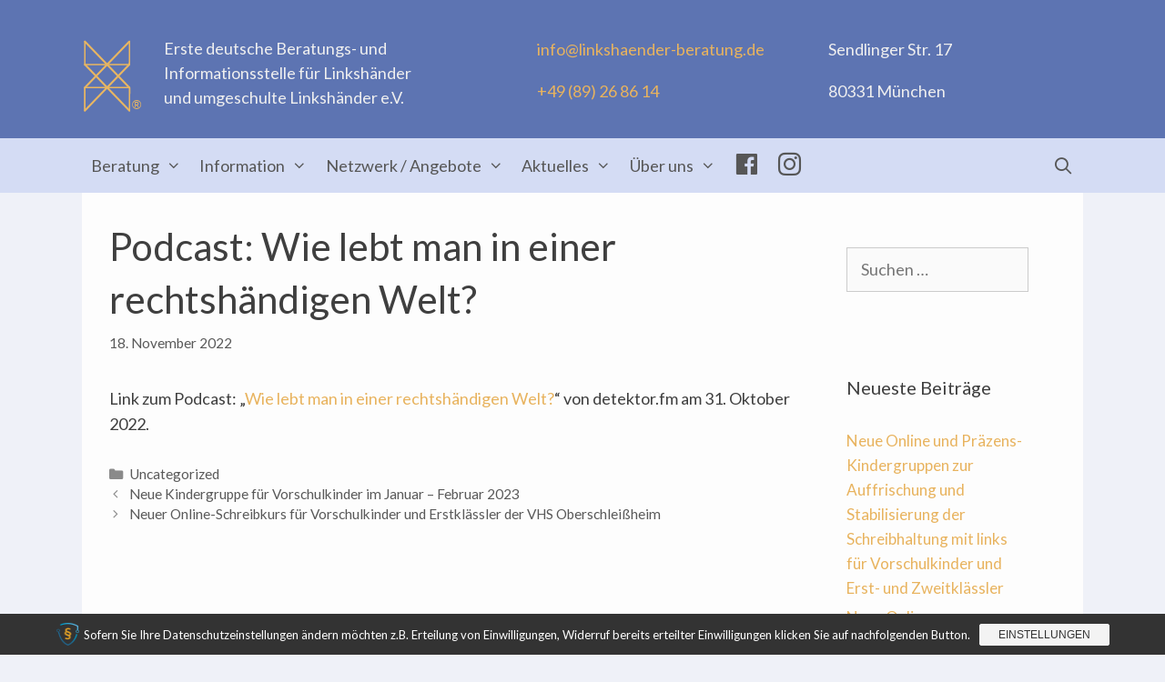

--- FILE ---
content_type: text/html; charset=UTF-8
request_url: https://lefthander-consulting.org/deutsch/podcast-wie-lebt-man-in-einer-rechtshaendigen-welt/
body_size: 21509
content:
<!DOCTYPE html>
<html lang="de">
<head>
	<meta charset="UTF-8">
			<script type="text/javascript">
			window.flatStyles = window.flatStyles || ''

			window.lightspeedOptimizeStylesheet = function () {
				const currentStylesheet = document.querySelector( '.tcb-lightspeed-style:not([data-ls-optimized])' )

				if ( currentStylesheet ) {
					try {
						if ( currentStylesheet.sheet && currentStylesheet.sheet.cssRules ) {
							if ( window.flatStyles ) {
								if ( this.optimizing ) {
									setTimeout( window.lightspeedOptimizeStylesheet.bind( this ), 24 )
								} else {
									this.optimizing = true;

									let rulesIndex = 0;

									while ( rulesIndex < currentStylesheet.sheet.cssRules.length ) {
										const rule = currentStylesheet.sheet.cssRules[ rulesIndex ]
										/* remove rules that already exist in the page */
										if ( rule.type === CSSRule.STYLE_RULE && window.flatStyles.includes( `${rule.selectorText}{` ) ) {
											currentStylesheet.sheet.deleteRule( rulesIndex )
										} else {
											rulesIndex ++
										}
									}
									/* optimize, mark it such, move to the next file, append the styles we have until now */
									currentStylesheet.setAttribute( 'data-ls-optimized', '1' )

									window.flatStyles += currentStylesheet.innerHTML

									this.optimizing = false
								}
							} else {
								window.flatStyles = currentStylesheet.innerHTML
								currentStylesheet.setAttribute( 'data-ls-optimized', '1' )
							}
						}
					} catch ( error ) {
						console.warn( error )
					}

					if ( currentStylesheet.parentElement.tagName !== 'HEAD' ) {
						/* always make sure that those styles end up in the head */
						const stylesheetID = currentStylesheet.id;
						/**
						 * make sure that there is only one copy of the css
						 * e.g display CSS
						 */
						if ( ( ! stylesheetID || ( stylesheetID && ! document.querySelector( `head #${stylesheetID}` ) ) ) ) {
							document.head.prepend( currentStylesheet )
						} else {
							currentStylesheet.remove();
						}
					}
				}
			}

			window.lightspeedOptimizeFlat = function ( styleSheetElement ) {
				if ( document.querySelectorAll( 'link[href*="thrive_flat.css"]' ).length > 1 ) {
					/* disable this flat if we already have one */
					styleSheetElement.setAttribute( 'disabled', true )
				} else {
					/* if this is the first one, make sure he's in head */
					if ( styleSheetElement.parentElement.tagName !== 'HEAD' ) {
						document.head.append( styleSheetElement )
					}
				}
			}
		</script>
		<title>Podcast: Wie lebt man in einer rechtshändigen Welt? &#8211; Linkshänder-Beratung</title>
<meta name='robots' content='max-image-preview:large' />
<meta name="viewport" content="width=device-width, initial-scale=1"><link href='https://fonts.gstatic.com' crossorigin rel='preconnect' />
<link href='https://fonts.googleapis.com' crossorigin rel='preconnect' />
<link rel="alternate" type="application/rss+xml" title="Linkshänder-Beratung &raquo; Feed" href="https://lefthander-consulting.org/deutsch/feed/" />
<link rel="alternate" type="application/rss+xml" title="Linkshänder-Beratung &raquo; Kommentar-Feed" href="https://lefthander-consulting.org/deutsch/comments/feed/" />
<link rel="alternate" title="oEmbed (JSON)" type="application/json+oembed" href="https://lefthander-consulting.org/deutsch/wp-json/oembed/1.0/embed?url=https%3A%2F%2Flefthander-consulting.org%2Fdeutsch%2Fpodcast-wie-lebt-man-in-einer-rechtshaendigen-welt%2F" />
<link rel="alternate" title="oEmbed (XML)" type="text/xml+oembed" href="https://lefthander-consulting.org/deutsch/wp-json/oembed/1.0/embed?url=https%3A%2F%2Flefthander-consulting.org%2Fdeutsch%2Fpodcast-wie-lebt-man-in-einer-rechtshaendigen-welt%2F&#038;format=xml" />
<style id='wp-img-auto-sizes-contain-inline-css'>
img:is([sizes=auto i],[sizes^="auto," i]){contain-intrinsic-size:3000px 1500px}
/*# sourceURL=wp-img-auto-sizes-contain-inline-css */
</style>
<link rel='stylesheet' id='generate-fonts-css' href='//fonts.googleapis.com/css?family=Lato:300,300italic,regular,italic,700,700italic,900,900italic' media='all' />
<link rel='stylesheet' id='dashicons-css' href='https://lefthander-consulting.org/deutsch/wp-includes/css/dashicons.min.css' media='all' />
<link rel='stylesheet' id='elusive-css' href='https://lefthander-consulting.org/deutsch/wp-content/plugins/menu-icons/vendor/codeinwp/icon-picker/css/types/elusive.min.css' media='all' />
<link rel='stylesheet' id='menu-icon-font-awesome-css' href='https://lefthander-consulting.org/deutsch/wp-content/plugins/menu-icons/css/fontawesome/css/all.min.css' media='all' />
<link rel='stylesheet' id='foundation-icons-css' href='https://lefthander-consulting.org/deutsch/wp-content/plugins/menu-icons/vendor/codeinwp/icon-picker/css/types/foundation-icons.min.css' media='all' />
<link rel='stylesheet' id='genericons-css' href='https://lefthander-consulting.org/deutsch/wp-content/plugins/menu-icons/vendor/codeinwp/icon-picker/css/types/genericons.min.css' media='all' />
<link rel='stylesheet' id='menu-icons-extra-css' href='https://lefthander-consulting.org/deutsch/wp-content/plugins/menu-icons/css/extra.min.css' media='all' />
<style id='wp-block-library-inline-css'>
:root{--wp-block-synced-color:#7a00df;--wp-block-synced-color--rgb:122,0,223;--wp-bound-block-color:var(--wp-block-synced-color);--wp-editor-canvas-background:#ddd;--wp-admin-theme-color:#007cba;--wp-admin-theme-color--rgb:0,124,186;--wp-admin-theme-color-darker-10:#006ba1;--wp-admin-theme-color-darker-10--rgb:0,107,160.5;--wp-admin-theme-color-darker-20:#005a87;--wp-admin-theme-color-darker-20--rgb:0,90,135;--wp-admin-border-width-focus:2px}@media (min-resolution:192dpi){:root{--wp-admin-border-width-focus:1.5px}}.wp-element-button{cursor:pointer}:root .has-very-light-gray-background-color{background-color:#eee}:root .has-very-dark-gray-background-color{background-color:#313131}:root .has-very-light-gray-color{color:#eee}:root .has-very-dark-gray-color{color:#313131}:root .has-vivid-green-cyan-to-vivid-cyan-blue-gradient-background{background:linear-gradient(135deg,#00d084,#0693e3)}:root .has-purple-crush-gradient-background{background:linear-gradient(135deg,#34e2e4,#4721fb 50%,#ab1dfe)}:root .has-hazy-dawn-gradient-background{background:linear-gradient(135deg,#faaca8,#dad0ec)}:root .has-subdued-olive-gradient-background{background:linear-gradient(135deg,#fafae1,#67a671)}:root .has-atomic-cream-gradient-background{background:linear-gradient(135deg,#fdd79a,#004a59)}:root .has-nightshade-gradient-background{background:linear-gradient(135deg,#330968,#31cdcf)}:root .has-midnight-gradient-background{background:linear-gradient(135deg,#020381,#2874fc)}:root{--wp--preset--font-size--normal:16px;--wp--preset--font-size--huge:42px}.has-regular-font-size{font-size:1em}.has-larger-font-size{font-size:2.625em}.has-normal-font-size{font-size:var(--wp--preset--font-size--normal)}.has-huge-font-size{font-size:var(--wp--preset--font-size--huge)}.has-text-align-center{text-align:center}.has-text-align-left{text-align:left}.has-text-align-right{text-align:right}.has-fit-text{white-space:nowrap!important}#end-resizable-editor-section{display:none}.aligncenter{clear:both}.items-justified-left{justify-content:flex-start}.items-justified-center{justify-content:center}.items-justified-right{justify-content:flex-end}.items-justified-space-between{justify-content:space-between}.screen-reader-text{border:0;clip-path:inset(50%);height:1px;margin:-1px;overflow:hidden;padding:0;position:absolute;width:1px;word-wrap:normal!important}.screen-reader-text:focus{background-color:#ddd;clip-path:none;color:#444;display:block;font-size:1em;height:auto;left:5px;line-height:normal;padding:15px 23px 14px;text-decoration:none;top:5px;width:auto;z-index:100000}html :where(.has-border-color){border-style:solid}html :where([style*=border-top-color]){border-top-style:solid}html :where([style*=border-right-color]){border-right-style:solid}html :where([style*=border-bottom-color]){border-bottom-style:solid}html :where([style*=border-left-color]){border-left-style:solid}html :where([style*=border-width]){border-style:solid}html :where([style*=border-top-width]){border-top-style:solid}html :where([style*=border-right-width]){border-right-style:solid}html :where([style*=border-bottom-width]){border-bottom-style:solid}html :where([style*=border-left-width]){border-left-style:solid}html :where(img[class*=wp-image-]){height:auto;max-width:100%}:where(figure){margin:0 0 1em}html :where(.is-position-sticky){--wp-admin--admin-bar--position-offset:var(--wp-admin--admin-bar--height,0px)}@media screen and (max-width:600px){html :where(.is-position-sticky){--wp-admin--admin-bar--position-offset:0px}}

/*# sourceURL=wp-block-library-inline-css */
</style><style id='global-styles-inline-css'>
:root{--wp--preset--aspect-ratio--square: 1;--wp--preset--aspect-ratio--4-3: 4/3;--wp--preset--aspect-ratio--3-4: 3/4;--wp--preset--aspect-ratio--3-2: 3/2;--wp--preset--aspect-ratio--2-3: 2/3;--wp--preset--aspect-ratio--16-9: 16/9;--wp--preset--aspect-ratio--9-16: 9/16;--wp--preset--color--black: #000000;--wp--preset--color--cyan-bluish-gray: #abb8c3;--wp--preset--color--white: #ffffff;--wp--preset--color--pale-pink: #f78da7;--wp--preset--color--vivid-red: #cf2e2e;--wp--preset--color--luminous-vivid-orange: #ff6900;--wp--preset--color--luminous-vivid-amber: #fcb900;--wp--preset--color--light-green-cyan: #7bdcb5;--wp--preset--color--vivid-green-cyan: #00d084;--wp--preset--color--pale-cyan-blue: #8ed1fc;--wp--preset--color--vivid-cyan-blue: #0693e3;--wp--preset--color--vivid-purple: #9b51e0;--wp--preset--color--contrast: var(--contrast);--wp--preset--color--contrast-2: var(--contrast-2);--wp--preset--color--contrast-3: var(--contrast-3);--wp--preset--color--base: var(--base);--wp--preset--color--base-2: var(--base-2);--wp--preset--color--base-3: var(--base-3);--wp--preset--color--accent: var(--accent);--wp--preset--gradient--vivid-cyan-blue-to-vivid-purple: linear-gradient(135deg,rgb(6,147,227) 0%,rgb(155,81,224) 100%);--wp--preset--gradient--light-green-cyan-to-vivid-green-cyan: linear-gradient(135deg,rgb(122,220,180) 0%,rgb(0,208,130) 100%);--wp--preset--gradient--luminous-vivid-amber-to-luminous-vivid-orange: linear-gradient(135deg,rgb(252,185,0) 0%,rgb(255,105,0) 100%);--wp--preset--gradient--luminous-vivid-orange-to-vivid-red: linear-gradient(135deg,rgb(255,105,0) 0%,rgb(207,46,46) 100%);--wp--preset--gradient--very-light-gray-to-cyan-bluish-gray: linear-gradient(135deg,rgb(238,238,238) 0%,rgb(169,184,195) 100%);--wp--preset--gradient--cool-to-warm-spectrum: linear-gradient(135deg,rgb(74,234,220) 0%,rgb(151,120,209) 20%,rgb(207,42,186) 40%,rgb(238,44,130) 60%,rgb(251,105,98) 80%,rgb(254,248,76) 100%);--wp--preset--gradient--blush-light-purple: linear-gradient(135deg,rgb(255,206,236) 0%,rgb(152,150,240) 100%);--wp--preset--gradient--blush-bordeaux: linear-gradient(135deg,rgb(254,205,165) 0%,rgb(254,45,45) 50%,rgb(107,0,62) 100%);--wp--preset--gradient--luminous-dusk: linear-gradient(135deg,rgb(255,203,112) 0%,rgb(199,81,192) 50%,rgb(65,88,208) 100%);--wp--preset--gradient--pale-ocean: linear-gradient(135deg,rgb(255,245,203) 0%,rgb(182,227,212) 50%,rgb(51,167,181) 100%);--wp--preset--gradient--electric-grass: linear-gradient(135deg,rgb(202,248,128) 0%,rgb(113,206,126) 100%);--wp--preset--gradient--midnight: linear-gradient(135deg,rgb(2,3,129) 0%,rgb(40,116,252) 100%);--wp--preset--font-size--small: 13px;--wp--preset--font-size--medium: 20px;--wp--preset--font-size--large: 36px;--wp--preset--font-size--x-large: 42px;--wp--preset--spacing--20: 0.44rem;--wp--preset--spacing--30: 0.67rem;--wp--preset--spacing--40: 1rem;--wp--preset--spacing--50: 1.5rem;--wp--preset--spacing--60: 2.25rem;--wp--preset--spacing--70: 3.38rem;--wp--preset--spacing--80: 5.06rem;--wp--preset--shadow--natural: 6px 6px 9px rgba(0, 0, 0, 0.2);--wp--preset--shadow--deep: 12px 12px 50px rgba(0, 0, 0, 0.4);--wp--preset--shadow--sharp: 6px 6px 0px rgba(0, 0, 0, 0.2);--wp--preset--shadow--outlined: 6px 6px 0px -3px rgb(255, 255, 255), 6px 6px rgb(0, 0, 0);--wp--preset--shadow--crisp: 6px 6px 0px rgb(0, 0, 0);}:where(.is-layout-flex){gap: 0.5em;}:where(.is-layout-grid){gap: 0.5em;}body .is-layout-flex{display: flex;}.is-layout-flex{flex-wrap: wrap;align-items: center;}.is-layout-flex > :is(*, div){margin: 0;}body .is-layout-grid{display: grid;}.is-layout-grid > :is(*, div){margin: 0;}:where(.wp-block-columns.is-layout-flex){gap: 2em;}:where(.wp-block-columns.is-layout-grid){gap: 2em;}:where(.wp-block-post-template.is-layout-flex){gap: 1.25em;}:where(.wp-block-post-template.is-layout-grid){gap: 1.25em;}.has-black-color{color: var(--wp--preset--color--black) !important;}.has-cyan-bluish-gray-color{color: var(--wp--preset--color--cyan-bluish-gray) !important;}.has-white-color{color: var(--wp--preset--color--white) !important;}.has-pale-pink-color{color: var(--wp--preset--color--pale-pink) !important;}.has-vivid-red-color{color: var(--wp--preset--color--vivid-red) !important;}.has-luminous-vivid-orange-color{color: var(--wp--preset--color--luminous-vivid-orange) !important;}.has-luminous-vivid-amber-color{color: var(--wp--preset--color--luminous-vivid-amber) !important;}.has-light-green-cyan-color{color: var(--wp--preset--color--light-green-cyan) !important;}.has-vivid-green-cyan-color{color: var(--wp--preset--color--vivid-green-cyan) !important;}.has-pale-cyan-blue-color{color: var(--wp--preset--color--pale-cyan-blue) !important;}.has-vivid-cyan-blue-color{color: var(--wp--preset--color--vivid-cyan-blue) !important;}.has-vivid-purple-color{color: var(--wp--preset--color--vivid-purple) !important;}.has-black-background-color{background-color: var(--wp--preset--color--black) !important;}.has-cyan-bluish-gray-background-color{background-color: var(--wp--preset--color--cyan-bluish-gray) !important;}.has-white-background-color{background-color: var(--wp--preset--color--white) !important;}.has-pale-pink-background-color{background-color: var(--wp--preset--color--pale-pink) !important;}.has-vivid-red-background-color{background-color: var(--wp--preset--color--vivid-red) !important;}.has-luminous-vivid-orange-background-color{background-color: var(--wp--preset--color--luminous-vivid-orange) !important;}.has-luminous-vivid-amber-background-color{background-color: var(--wp--preset--color--luminous-vivid-amber) !important;}.has-light-green-cyan-background-color{background-color: var(--wp--preset--color--light-green-cyan) !important;}.has-vivid-green-cyan-background-color{background-color: var(--wp--preset--color--vivid-green-cyan) !important;}.has-pale-cyan-blue-background-color{background-color: var(--wp--preset--color--pale-cyan-blue) !important;}.has-vivid-cyan-blue-background-color{background-color: var(--wp--preset--color--vivid-cyan-blue) !important;}.has-vivid-purple-background-color{background-color: var(--wp--preset--color--vivid-purple) !important;}.has-black-border-color{border-color: var(--wp--preset--color--black) !important;}.has-cyan-bluish-gray-border-color{border-color: var(--wp--preset--color--cyan-bluish-gray) !important;}.has-white-border-color{border-color: var(--wp--preset--color--white) !important;}.has-pale-pink-border-color{border-color: var(--wp--preset--color--pale-pink) !important;}.has-vivid-red-border-color{border-color: var(--wp--preset--color--vivid-red) !important;}.has-luminous-vivid-orange-border-color{border-color: var(--wp--preset--color--luminous-vivid-orange) !important;}.has-luminous-vivid-amber-border-color{border-color: var(--wp--preset--color--luminous-vivid-amber) !important;}.has-light-green-cyan-border-color{border-color: var(--wp--preset--color--light-green-cyan) !important;}.has-vivid-green-cyan-border-color{border-color: var(--wp--preset--color--vivid-green-cyan) !important;}.has-pale-cyan-blue-border-color{border-color: var(--wp--preset--color--pale-cyan-blue) !important;}.has-vivid-cyan-blue-border-color{border-color: var(--wp--preset--color--vivid-cyan-blue) !important;}.has-vivid-purple-border-color{border-color: var(--wp--preset--color--vivid-purple) !important;}.has-vivid-cyan-blue-to-vivid-purple-gradient-background{background: var(--wp--preset--gradient--vivid-cyan-blue-to-vivid-purple) !important;}.has-light-green-cyan-to-vivid-green-cyan-gradient-background{background: var(--wp--preset--gradient--light-green-cyan-to-vivid-green-cyan) !important;}.has-luminous-vivid-amber-to-luminous-vivid-orange-gradient-background{background: var(--wp--preset--gradient--luminous-vivid-amber-to-luminous-vivid-orange) !important;}.has-luminous-vivid-orange-to-vivid-red-gradient-background{background: var(--wp--preset--gradient--luminous-vivid-orange-to-vivid-red) !important;}.has-very-light-gray-to-cyan-bluish-gray-gradient-background{background: var(--wp--preset--gradient--very-light-gray-to-cyan-bluish-gray) !important;}.has-cool-to-warm-spectrum-gradient-background{background: var(--wp--preset--gradient--cool-to-warm-spectrum) !important;}.has-blush-light-purple-gradient-background{background: var(--wp--preset--gradient--blush-light-purple) !important;}.has-blush-bordeaux-gradient-background{background: var(--wp--preset--gradient--blush-bordeaux) !important;}.has-luminous-dusk-gradient-background{background: var(--wp--preset--gradient--luminous-dusk) !important;}.has-pale-ocean-gradient-background{background: var(--wp--preset--gradient--pale-ocean) !important;}.has-electric-grass-gradient-background{background: var(--wp--preset--gradient--electric-grass) !important;}.has-midnight-gradient-background{background: var(--wp--preset--gradient--midnight) !important;}.has-small-font-size{font-size: var(--wp--preset--font-size--small) !important;}.has-medium-font-size{font-size: var(--wp--preset--font-size--medium) !important;}.has-large-font-size{font-size: var(--wp--preset--font-size--large) !important;}.has-x-large-font-size{font-size: var(--wp--preset--font-size--x-large) !important;}
/*# sourceURL=global-styles-inline-css */
</style>

<style id='classic-theme-styles-inline-css'>
/*! This file is auto-generated */
.wp-block-button__link{color:#fff;background-color:#32373c;border-radius:9999px;box-shadow:none;text-decoration:none;padding:calc(.667em + 2px) calc(1.333em + 2px);font-size:1.125em}.wp-block-file__button{background:#32373c;color:#fff;text-decoration:none}
/*# sourceURL=/wp-includes/css/classic-themes.min.css */
</style>
<link rel='stylesheet' id='awsm-ead-public-css' href='https://lefthander-consulting.org/deutsch/wp-content/plugins/embed-any-document/css/embed-public.min.css' media='all' />
<link rel='stylesheet' id='contact-form-7-css' href='https://lefthander-consulting.org/deutsch/wp-content/plugins/contact-form-7/includes/css/styles.css' media='all' />
<link rel='stylesheet' id='cn-category-list-css' href='//lefthander-consulting.org/deutsch/wp-content/plugins/connections-enhanced-categories/assets/css/cn-category-list.min.css' media='all' />
<link rel='stylesheet' id='cn-multi-category-select-css' href='//lefthander-consulting.org/deutsch/wp-content/plugins/connections-multiple-category-search/assets/css/cn-multi-category-select.css' media='all' />
<link rel='stylesheet' id='cnmcs-select2-css' href='//lefthander-consulting.org/deutsch/wp-content/plugins/connections-multiple-category-search/vendor/select2/css/select2.css' media='all' />
<link rel='stylesheet' id='select2-theme-sscit-css' href='//lefthander-consulting.org/deutsch/wp-content/plugins/connections-multiple-category-search/assets/css/select2-theme-sscit.css' media='all' />
<link rel='stylesheet' id='select2-theme-sscit-radius-css' href='//lefthander-consulting.org/deutsch/wp-content/plugins/connections-multiple-category-search/assets/css/select2-theme-sscit-radius.css' media='all' />
<link rel='stylesheet' id='generate-style-grid-css' href='https://lefthander-consulting.org/deutsch/wp-content/themes/generatepress/assets/css/unsemantic-grid.min.css' media='all' />
<link rel='stylesheet' id='generate-style-css' href='https://lefthander-consulting.org/deutsch/wp-content/themes/generatepress/assets/css/style.min.css' media='all' />
<style id='generate-style-inline-css'>
body{background-color:#eff1f8;color:#3a3a3a;}a{color:#f6b651;}a:visited{color:#ddb25a;}a:hover, a:focus, a:active{color:#ddb25a;}body .grid-container{max-width:1100px;}.wp-block-group__inner-container{max-width:1100px;margin-left:auto;margin-right:auto;}.site-header .header-image{width:70px;}.navigation-search{position:absolute;left:-99999px;pointer-events:none;visibility:hidden;z-index:20;width:100%;top:0;transition:opacity 100ms ease-in-out;opacity:0;}.navigation-search.nav-search-active{left:0;right:0;pointer-events:auto;visibility:visible;opacity:1;}.navigation-search input[type="search"]{outline:0;border:0;vertical-align:bottom;line-height:1;opacity:0.9;width:100%;z-index:20;border-radius:0;-webkit-appearance:none;height:60px;}.navigation-search input::-ms-clear{display:none;width:0;height:0;}.navigation-search input::-ms-reveal{display:none;width:0;height:0;}.navigation-search input::-webkit-search-decoration, .navigation-search input::-webkit-search-cancel-button, .navigation-search input::-webkit-search-results-button, .navigation-search input::-webkit-search-results-decoration{display:none;}.main-navigation li.search-item{z-index:21;}li.search-item.active{transition:opacity 100ms ease-in-out;}.nav-left-sidebar .main-navigation li.search-item.active,.nav-right-sidebar .main-navigation li.search-item.active{width:auto;display:inline-block;float:right;}.gen-sidebar-nav .navigation-search{top:auto;bottom:0;}:root{--contrast:#222222;--contrast-2:#575760;--contrast-3:#b2b2be;--base:#f0f0f0;--base-2:#f7f8f9;--base-3:#ffffff;--accent:#1e73be;}:root .has-contrast-color{color:var(--contrast);}:root .has-contrast-background-color{background-color:var(--contrast);}:root .has-contrast-2-color{color:var(--contrast-2);}:root .has-contrast-2-background-color{background-color:var(--contrast-2);}:root .has-contrast-3-color{color:var(--contrast-3);}:root .has-contrast-3-background-color{background-color:var(--contrast-3);}:root .has-base-color{color:var(--base);}:root .has-base-background-color{background-color:var(--base);}:root .has-base-2-color{color:var(--base-2);}:root .has-base-2-background-color{background-color:var(--base-2);}:root .has-base-3-color{color:var(--base-3);}:root .has-base-3-background-color{background-color:var(--base-3);}:root .has-accent-color{color:var(--accent);}:root .has-accent-background-color{background-color:var(--accent);}body, button, input, select, textarea{font-family:"Lato", sans-serif;font-size:18px;}body{line-height:1.6;}p{margin-bottom:1em;}.entry-content > [class*="wp-block-"]:not(:last-child):not(.wp-block-heading){margin-bottom:1em;}.main-title{font-weight:normal;font-size:45px;}.site-description{font-size:18px;}.main-navigation a, .menu-toggle{font-size:18px;}.main-navigation .main-nav ul ul li a{font-size:15px;}.sidebar .widget, .footer-widgets .widget{font-size:17px;}button:not(.menu-toggle),html input[type="button"],input[type="reset"],input[type="submit"],.button,.wp-block-button .wp-block-button__link{font-size:18px;}h1{font-weight:500;line-height:1.4em;}h2{font-weight:400;font-size:36px;line-height:1.4em;}h3{font-weight:400;font-size:24px;margin-bottom:24px;}h4{font-weight:400;line-height:1.2em;}h5{font-weight:bold;line-height:1.2em;}h6{font-size:18px;line-height:1.1em;}.site-info{font-size:18px;}@media (max-width:768px){.main-title{font-size:30px;}h1{font-size:36px;}h2{font-size:32px;}h3{font-size:24px;}h4{font-size:24px;}h5{font-size:18px;}}.top-bar{background-color:#636363;color:#ffffff;}.top-bar a{color:#ffffff;}.top-bar a:hover{color:#303030;}.site-header{background-color:#5d74b2;color:#efefef;}.site-header a{color:#e8b35e;}.site-header a:hover{color:#ddb25a;}.main-title a,.main-title a:hover{color:#efefef;}.site-description{color:#efefef;}.main-navigation,.main-navigation ul ul{background-color:#d4dcf4;}.main-navigation .main-nav ul li a, .main-navigation .menu-toggle, .main-navigation .menu-bar-items{color:#565656;}.main-navigation .main-nav ul li:not([class*="current-menu-"]):hover > a, .main-navigation .main-nav ul li:not([class*="current-menu-"]):focus > a, .main-navigation .main-nav ul li.sfHover:not([class*="current-menu-"]) > a, .main-navigation .menu-bar-item:hover > a, .main-navigation .menu-bar-item.sfHover > a{color:#e8b35e;background-color:#5d74b2;}button.menu-toggle:hover,button.menu-toggle:focus,.main-navigation .mobile-bar-items a,.main-navigation .mobile-bar-items a:hover,.main-navigation .mobile-bar-items a:focus{color:#565656;}.main-navigation .main-nav ul li[class*="current-menu-"] > a{color:#ffffff;background-color:#5d74b2;}.navigation-search input[type="search"],.navigation-search input[type="search"]:active, .navigation-search input[type="search"]:focus, .main-navigation .main-nav ul li.search-item.active > a, .main-navigation .menu-bar-items .search-item.active > a{color:#e8b35e;background-color:#5d74b2;}.main-navigation ul ul{background-color:rgba(212,220,244,0.93);}.main-navigation .main-nav ul ul li a{color:#565656;}.main-navigation .main-nav ul ul li:not([class*="current-menu-"]):hover > a,.main-navigation .main-nav ul ul li:not([class*="current-menu-"]):focus > a, .main-navigation .main-nav ul ul li.sfHover:not([class*="current-menu-"]) > a{color:#e8b35e;background-color:#5d74b2;}.main-navigation .main-nav ul ul li[class*="current-menu-"] > a{color:#fdfdfd;background-color:#5d74b2;}.separate-containers .inside-article, .separate-containers .comments-area, .separate-containers .page-header, .one-container .container, .separate-containers .paging-navigation, .inside-page-header{color:#3f3f3f;background-color:#fdfdfd;}.inside-article a,.paging-navigation a,.comments-area a,.page-header a{color:#e8b35e;}.inside-article a:hover,.paging-navigation a:hover,.comments-area a:hover,.page-header a:hover{color:#ddb25a;}.entry-header h1,.page-header h1{color:#3f3f3f;}.entry-title a{color:#3f3f3f;}.entry-title a:hover{color:#5d74b2;}.entry-meta{color:#595959;}.entry-meta a{color:#595959;}.entry-meta a:hover{color:#5d74b2;}h1{color:#eff1f8;}h2{color:#eff1f8;}h3{color:#3f3f3f;}h4{color:#3f3f3f;}h5{color:#3f3f3f;}.sidebar .widget{color:#3f3f3f;background-color:#fdfdfd;}.sidebar .widget a{color:#e8b35e;}.sidebar .widget a:hover{color:#dda25a;}.sidebar .widget .widget-title{color:#3f3f3f;}.footer-widgets{color:#eff1f8;background-color:#5d74b2;}.footer-widgets a{color:#e8b35e;}.footer-widgets a:hover{color:#ddb25a;}.footer-widgets .widget-title{color:#efefef;}.site-info{color:#ffffff;background-color:#5b74b2;}.site-info a{color:#e8b35e;}.site-info a:hover{color:#ddb25a;}.footer-bar .widget_nav_menu .current-menu-item a{color:#ddb25a;}input[type="text"],input[type="email"],input[type="url"],input[type="password"],input[type="search"],input[type="tel"],input[type="number"],textarea,select{color:#666666;background-color:#fafafa;border-color:#cccccc;}input[type="text"]:focus,input[type="email"]:focus,input[type="url"]:focus,input[type="password"]:focus,input[type="search"]:focus,input[type="tel"]:focus,input[type="number"]:focus,textarea:focus,select:focus{color:#666666;background-color:#ffffff;border-color:#bfbfbf;}button,html input[type="button"],input[type="reset"],input[type="submit"],a.button,a.wp-block-button__link:not(.has-background){color:#ffffff;background-color:#e8b35e;}button:hover,html input[type="button"]:hover,input[type="reset"]:hover,input[type="submit"]:hover,a.button:hover,button:focus,html input[type="button"]:focus,input[type="reset"]:focus,input[type="submit"]:focus,a.button:focus,a.wp-block-button__link:not(.has-background):active,a.wp-block-button__link:not(.has-background):focus,a.wp-block-button__link:not(.has-background):hover{color:#ffffff;background-color:#ddb25a;}a.generate-back-to-top{background-color:#3498db;color:#ffffff;}a.generate-back-to-top:hover,a.generate-back-to-top:focus{background-color:#138bdb;color:#ffffff;}:root{--gp-search-modal-bg-color:var(--base-3);--gp-search-modal-text-color:var(--contrast);--gp-search-modal-overlay-bg-color:rgba(0,0,0,0.2);}@media (max-width: 768px){.main-navigation .menu-bar-item:hover > a, .main-navigation .menu-bar-item.sfHover > a{background:none;color:#565656;}}.inside-top-bar{padding:10px;}.inside-header{padding:40px 30px 0px 30px;}.separate-containers .inside-article, .separate-containers .comments-area, .separate-containers .page-header, .separate-containers .paging-navigation, .one-container .site-content, .inside-page-header{padding:30px;}.site-main .wp-block-group__inner-container{padding:30px;}.entry-content .alignwide, body:not(.no-sidebar) .entry-content .alignfull{margin-left:-30px;width:calc(100% + 60px);max-width:calc(100% + 60px);}.one-container.right-sidebar .site-main,.one-container.both-right .site-main{margin-right:30px;}.one-container.left-sidebar .site-main,.one-container.both-left .site-main{margin-left:30px;}.one-container.both-sidebars .site-main{margin:0px 30px 0px 30px;}.separate-containers .widget, .separate-containers .site-main > *, .separate-containers .page-header, .widget-area .main-navigation{margin-bottom:0px;}.separate-containers .site-main{margin:0px;}.both-right.separate-containers .inside-left-sidebar{margin-right:0px;}.both-right.separate-containers .inside-right-sidebar{margin-left:0px;}.both-left.separate-containers .inside-left-sidebar{margin-right:0px;}.both-left.separate-containers .inside-right-sidebar{margin-left:0px;}.separate-containers .page-header-image, .separate-containers .page-header-contained, .separate-containers .page-header-image-single, .separate-containers .page-header-content-single{margin-top:0px;}.separate-containers .inside-right-sidebar, .separate-containers .inside-left-sidebar{margin-top:0px;margin-bottom:0px;}.main-navigation .main-nav ul li a,.menu-toggle,.main-navigation .mobile-bar-items a{padding-left:10px;padding-right:10px;}.main-navigation .main-nav ul ul li a{padding:15px 10px 15px 10px;}.main-navigation ul ul{width:299px;}.rtl .menu-item-has-children .dropdown-menu-toggle{padding-left:10px;}.menu-item-has-children .dropdown-menu-toggle{padding-right:10px;}.menu-item-has-children ul .dropdown-menu-toggle{padding-top:15px;padding-bottom:15px;margin-top:-15px;}.rtl .main-navigation .main-nav ul li.menu-item-has-children > a{padding-right:10px;}.widget-area .widget{padding:30px;}.footer-widgets{padding:20px;}.site-info{padding:20px;}@media (max-width:768px){.separate-containers .inside-article, .separate-containers .comments-area, .separate-containers .page-header, .separate-containers .paging-navigation, .one-container .site-content, .inside-page-header{padding:15px;}.site-main .wp-block-group__inner-container{padding:15px;}.site-info{padding-right:10px;padding-left:10px;}.entry-content .alignwide, body:not(.no-sidebar) .entry-content .alignfull{margin-left:-15px;width:calc(100% + 30px);max-width:calc(100% + 30px);}}/* End cached CSS */@media (max-width: 768px){.main-navigation .menu-toggle,.main-navigation .mobile-bar-items,.sidebar-nav-mobile:not(#sticky-placeholder){display:block;}.main-navigation ul,.gen-sidebar-nav{display:none;}[class*="nav-float-"] .site-header .inside-header > *{float:none;clear:both;}}
.dynamic-author-image-rounded{border-radius:100%;}.dynamic-featured-image, .dynamic-author-image{vertical-align:middle;}.one-container.blog .dynamic-content-template:not(:last-child), .one-container.archive .dynamic-content-template:not(:last-child){padding-bottom:0px;}.dynamic-entry-excerpt > p:last-child{margin-bottom:0px;}
.main-navigation.toggled .main-nav > ul{background-color: #d4dcf4}
h1.entry-title{line-height:1.4em;}h2.entry-title{font-size:36px;line-height:1.4em;}.navigation-branding .main-title{font-weight:normal;text-transform:none;font-size:45px;}@media (max-width:768px){h1.entry-title{font-size:36px;}h2.entry-title{font-size:30px;}}@media (max-width: 768px){.navigation-branding .main-title{font-size:30px;}}
@media (max-width: 768px){.main-navigation .menu-toggle,.main-navigation .mobile-bar-items a,.main-navigation .menu-bar-item > a{padding-left:20px;padding-right:20px;}.main-navigation .main-nav ul li a,.main-navigation .menu-toggle,.main-navigation .mobile-bar-items a,.main-navigation .menu-bar-item > a{line-height:50px;}.main-navigation .site-logo.navigation-logo img, .mobile-header-navigation .site-logo.mobile-header-logo img, .navigation-search input[type="search"]{height:50px;}}.main-navigation.slideout-navigation .main-nav > ul > li > a{line-height:26px;}
/*# sourceURL=generate-style-inline-css */
</style>
<link rel='stylesheet' id='generate-mobile-style-css' href='https://lefthander-consulting.org/deutsch/wp-content/themes/generatepress/assets/css/mobile.min.css' media='all' />
<link rel='stylesheet' id='generate-font-icons-css' href='https://lefthander-consulting.org/deutsch/wp-content/themes/generatepress/assets/css/components/font-icons.min.css' media='all' />
<link rel='stylesheet' id='tablepress-default-css' href='https://lefthander-consulting.org/deutsch/wp-content/plugins/tablepress/css/build/default.css' media='all' />
<link rel='stylesheet' id='sp-dsgvo_twbs4_grid-css' href='https://lefthander-consulting.org/deutsch/wp-content/plugins/shapepress-dsgvo/public/css/bootstrap-grid.min.css' media='all' />
<link rel='stylesheet' id='sp-dsgvo-css' href='https://lefthander-consulting.org/deutsch/wp-content/plugins/shapepress-dsgvo/public/css/sp-dsgvo-public.min.css' media='all' />
<link rel='stylesheet' id='sp-dsgvo_popup-css' href='https://lefthander-consulting.org/deutsch/wp-content/plugins/shapepress-dsgvo/public/css/sp-dsgvo-popup.min.css' media='all' />
<link rel='stylesheet' id='simplebar-css' href='https://lefthander-consulting.org/deutsch/wp-content/plugins/shapepress-dsgvo/public/css/simplebar.min.css' media='all' />
<link rel='stylesheet' id='cn-public-css' href='//lefthander-consulting.org/deutsch/wp-content/plugins/connections/assets/dist/frontend/style.css' media='all' />
<link rel='stylesheet' id='cnt-profile-css' href='//lefthander-consulting.org/deutsch/wp-content/plugins/connections-profile/profile.css' media='all' />
<link rel='stylesheet' id='generate-offside-css' href='https://lefthander-consulting.org/deutsch/wp-content/plugins/gp-premium/menu-plus/functions/css/offside.min.css' media='all' />
<style id='generate-offside-inline-css'>
:root{--gp-slideout-width:265px;}.slideout-navigation.main-navigation .main-nav ul li a{font-weight:normal;text-transform:none;}.slideout-navigation.main-navigation.do-overlay .main-nav ul ul li a{font-size:1em;}.slideout-navigation, .slideout-navigation a{color:#565656;}.slideout-navigation button.slideout-exit{color:#565656;padding-left:10px;padding-right:10px;}.slideout-navigation .dropdown-menu-toggle:before{content:"\f107";}.slideout-navigation .sfHover > a .dropdown-menu-toggle:before{content:"\f106";}@media (max-width: 768px){.menu-bar-item.slideout-toggle{display:none;}}
/*# sourceURL=generate-offside-inline-css */
</style>
<link rel='stylesheet' id='gp-premium-icons-css' href='https://lefthander-consulting.org/deutsch/wp-content/plugins/gp-premium/general/icons/icons.min.css' media='all' />
<link rel='stylesheet' id='generate-navigation-branding-css' href='https://lefthander-consulting.org/deutsch/wp-content/plugins/gp-premium/menu-plus/functions/css/navigation-branding.min.css' media='all' />
<style id='generate-navigation-branding-inline-css'>
@media (max-width: 768px){.site-header, #site-navigation, #sticky-navigation{display:none !important;opacity:0.0;}#mobile-header{display:block !important;width:100% !important;}#mobile-header .main-nav > ul{display:none;}#mobile-header.toggled .main-nav > ul, #mobile-header .menu-toggle, #mobile-header .mobile-bar-items{display:block;}#mobile-header .main-nav{-ms-flex:0 0 100%;flex:0 0 100%;-webkit-box-ordinal-group:5;-ms-flex-order:4;order:4;}}.navigation-branding img, .site-logo.mobile-header-logo img{height:60px;width:auto;}.navigation-branding .main-title{line-height:60px;}@media (max-width: 1110px){#site-navigation .navigation-branding, #sticky-navigation .navigation-branding{margin-left:10px;}}@media (max-width: 768px){.main-navigation:not(.slideout-navigation) .main-nav{-ms-flex:0 0 100%;flex:0 0 100%;}.main-navigation:not(.slideout-navigation) .inside-navigation{-ms-flex-wrap:wrap;flex-wrap:wrap;display:-webkit-box;display:-ms-flexbox;display:flex;}.nav-aligned-center .navigation-branding, .nav-aligned-left .navigation-branding{margin-right:auto;}.nav-aligned-center  .main-navigation.has-branding:not(.slideout-navigation) .inside-navigation .main-nav,.nav-aligned-center  .main-navigation.has-sticky-branding.navigation-stick .inside-navigation .main-nav,.nav-aligned-left  .main-navigation.has-branding:not(.slideout-navigation) .inside-navigation .main-nav,.nav-aligned-left  .main-navigation.has-sticky-branding.navigation-stick .inside-navigation .main-nav{margin-right:0px;}.navigation-branding img, .site-logo.mobile-header-logo{height:50px;}.navigation-branding .main-title{line-height:50px;}}
/*# sourceURL=generate-navigation-branding-inline-css */
</style>
<link rel='stylesheet' id='cn-brandicons-css' href='//lefthander-consulting.org/deutsch/wp-content/plugins/connections/assets/vendor/icomoon-brands/style.css' media='all' />
<link rel='stylesheet' id='cn-chosen-css' href='//lefthander-consulting.org/deutsch/wp-content/plugins/connections/assets/vendor/chosen/chosen.min.css' media='all' />
<script src="https://lefthander-consulting.org/deutsch/wp-includes/js/jquery/jquery.min.js" id="jquery-core-js"></script>
<script defer='defer' src="https://lefthander-consulting.org/deutsch/wp-includes/js/jquery/jquery-migrate.min.js" id="jquery-migrate-js"></script>
<script id="sp-dsgvo-js-extra">
var spDsgvoGeneralConfig = {"ajaxUrl":"https://lefthander-consulting.org/deutsch/wp-admin/admin-ajax.php","wpJsonUrl":"https://lefthander-consulting.org/deutsch/wp-json/legalweb/v1/","cookieName":"sp_dsgvo_cookie_settings","cookieVersion":"0","cookieLifeTime":"604800","cookieLifeTimeDismiss":"86400","locale":"de_DE","privacyPolicyPageId":"134","privacyPolicyPageUrl":"https://lefthander-consulting.org/deutsch/datenschutzerklaerung-2/","imprintPageId":"4275","imprintPageUrl":"https://lefthander-consulting.org/deutsch/impressum/","showNoticeOnClose":"1","initialDisplayType":"cookie_notice","allIntegrationSlugs":["gmaps"],"noticeHideEffect":"none","noticeOnScroll":"","noticeOnScrollOffset":"100","currentPageId":"11368","forceCookieInfo":"0","clientSideBlocking":"0"};
var spDsgvoIntegrationConfig = [{"slug":"gmaps","category":"embeddings","cookieNames":"","insertLocation":"","usedTagmanager":"","jsCode":"","hosts":"maps.google.com;www.google.com/maps/","placeholder":"\u003Cdiv class=\"sp-dsgvo sp-dsgvo-embedding-container sp-dsgvo-embedding-gmaps \"\u003E\u003Cdiv class=\"sp-dsgvo-blocked-embedding-placeholder sp-dsgvo-blocked-embedding-placeholder-gmaps\"\u003E  \u003Cdiv class=\"sp-dsgvo-blocked-embedding-placeholder-header\"\u003E\u003Cimg class=\"sp-dsgvo-blocked-embedding-placeholder-header-icon\" src=\"https://lefthander-consulting.org/deutsch/wp-content/plugins/shapepress-dsgvo/public/images/embeddings/icon-gmaps.svg\"/\u003EWir ben\u00f6tigen Ihre Zustimmung um den Inhalt von Google Maps laden zu k\u00f6nnen.\u003C/div\u003E  \u003Cdiv class=\"sp-dsgvo-blocked-embedding-placeholder-body\"\u003E\u003Cp\u003EMit dem Klick auf den Dienst werden durch den mit uns gemeinsam Verantwortlichen Google [Google Ireland Limited, Irland] der Kartendienst Google Maps angezeigt, auf Ihrem Endger\u00e4t Skripte geladen, Cookies gespeichert und personenbezogene Daten erfasst. Damit kann Google Aktivit\u00e4ten im Internet verfolgen und Werbung zielgruppengerecht ausspielen. Es erfolgt eine Daten\u00fcbermittlung in die USA, diese verf\u00fcgt \u00fcber keinen EU-konformen Datenschutz. Weitere Informationen. Weitere Informationen finden Sie \u003Ca target=\"_blank\" href=\"#\" class=\"sp-dsgvo-navigate-privacy-policy\"\u003Ehier\u003C/a\u003E.\u003C/p\u003E   \u003Cdiv class=\"sp-dsgvo-blocked-embedding-button-container\"\u003E \u003Ca href=\"#\" class=\"sp-dsgvo-direct-enable-popup sp-dsgvo-blocked-embedding-button-enable\" data-slug=\"gmaps\"\u003EHier klicken um den Inhalt zu aktivieren.\u003C/a\u003E\u003C/div\u003E  \u003C/div\u003E\u003C/div\u003E\u003Cdiv class=\"sp-dsgvo-hidden-embedding-content sp-dsgvo-hidden-embedding-content-gmaps\" data-sp-dsgvo-embedding-slug=\"gmaps\"\u003E{encodedContent}\u003C/div\u003E\u003C/div\u003E"}];
//# sourceURL=sp-dsgvo-js-extra
</script>
<script defer='defer' src="https://lefthander-consulting.org/deutsch/wp-content/plugins/shapepress-dsgvo/public/js/sp-dsgvo-public.min.js" id="sp-dsgvo-js"></script>
<link rel="https://api.w.org/" href="https://lefthander-consulting.org/deutsch/wp-json/" /><link rel="alternate" title="JSON" type="application/json" href="https://lefthander-consulting.org/deutsch/wp-json/wp/v2/posts/11368" /><link rel="EditURI" type="application/rsd+xml" title="RSD" href="https://lefthander-consulting.org/deutsch/xmlrpc.php?rsd" />
<link rel="canonical" href="https://lefthander-consulting.org/deutsch/podcast-wie-lebt-man-in-einer-rechtshaendigen-welt/" />
<link rel="alternate" href="https://lefthander-consulting.org/deutsch/podcast-wie-lebt-man-in-einer-rechtshaendigen-welt/" hreflang="x-default" />
<style type="text/css" id="tve_global_variables">:root{--tcb-color-0:rgb(232, 180, 94);--tcb-color-0-h:37;--tcb-color-0-s:74%;--tcb-color-0-l:63%;--tcb-color-0-a:1;--tcb-color-1:rgb(92, 116, 178);--tcb-color-1-h:223;--tcb-color-1-s:35%;--tcb-color-1-l:52%;--tcb-color-1-a:1;--tcb-color-2:rgb(253, 253, 253);--tcb-color-2-h:0;--tcb-color-2-s:0%;--tcb-color-2-l:99%;--tcb-color-2-a:1;--tcb-color-3:rgb(85, 85, 85);--tcb-color-3-h:0;--tcb-color-3-s:0%;--tcb-color-3-l:33%;--tcb-color-3-a:1;--tcb-color-4:rgba(211, 219, 243, 0.81);--tcb-color-4-h:225;--tcb-color-4-s:57%;--tcb-color-4-l:89%;--tcb-color-4-a:0.81;--tcb-color-5:rgb(131, 144, 180);--tcb-color-5-h:224;--tcb-color-5-s:24%;--tcb-color-5-l:60%;--tcb-color-5-a:1;--tcb-background-author-image:url(https://secure.gravatar.com/avatar/b0fc82f17dec5606f3ae94aeaebfd4670565d16c8243c379dde620099ef10ba5?s=256&d=mm&r=g);--tcb-background-user-image:url();--tcb-background-featured-image-thumbnail:url(https://lefthander-consulting.org/deutsch/wp-content/plugins/thrive-visual-editor/editor/css/images/featured_image.png);}</style><style>
    .sp-dsgvo-blocked-embedding-placeholder
    {
        color: #313334;
                    background: linear-gradient(90deg, #e3ffe7 0%, #d9e7ff 100%);            }

    a.sp-dsgvo-blocked-embedding-button-enable,
    a.sp-dsgvo-blocked-embedding-button-enable:hover,
    a.sp-dsgvo-blocked-embedding-button-enable:active {
        color: #313334;
        border-color: #313334;
        border-width: 2px;
    }

            .wp-embed-aspect-16-9 .sp-dsgvo-blocked-embedding-placeholder,
        .vc_video-aspect-ratio-169 .sp-dsgvo-blocked-embedding-placeholder,
        .elementor-aspect-ratio-169 .sp-dsgvo-blocked-embedding-placeholder{
            margin-top: -56.25%; /*16:9*/
        }

        .wp-embed-aspect-4-3 .sp-dsgvo-blocked-embedding-placeholder,
        .vc_video-aspect-ratio-43 .sp-dsgvo-blocked-embedding-placeholder,
        .elementor-aspect-ratio-43 .sp-dsgvo-blocked-embedding-placeholder{
            margin-top: -75%;
        }

        .wp-embed-aspect-3-2 .sp-dsgvo-blocked-embedding-placeholder,
        .vc_video-aspect-ratio-32 .sp-dsgvo-blocked-embedding-placeholder,
        .elementor-aspect-ratio-32 .sp-dsgvo-blocked-embedding-placeholder{
            margin-top: -66.66%;
        }
    </style>
            <style>
                /* latin */
                @font-face {
                    font-family: 'Roboto';
                    font-style: italic;
                    font-weight: 300;
                    src: local('Roboto Light Italic'),
                    local('Roboto-LightItalic'),
                    url(https://lefthander-consulting.org/deutsch/wp-content/plugins/shapepress-dsgvo/public/css/fonts/roboto/Roboto-LightItalic-webfont.woff) format('woff');
                    font-display: swap;

                }

                /* latin */
                @font-face {
                    font-family: 'Roboto';
                    font-style: italic;
                    font-weight: 400;
                    src: local('Roboto Italic'),
                    local('Roboto-Italic'),
                    url(https://lefthander-consulting.org/deutsch/wp-content/plugins/shapepress-dsgvo/public/css/fonts/roboto/Roboto-Italic-webfont.woff) format('woff');
                    font-display: swap;
                }

                /* latin */
                @font-face {
                    font-family: 'Roboto';
                    font-style: italic;
                    font-weight: 700;
                    src: local('Roboto Bold Italic'),
                    local('Roboto-BoldItalic'),
                    url(https://lefthander-consulting.org/deutsch/wp-content/plugins/shapepress-dsgvo/public/css/fonts/roboto/Roboto-BoldItalic-webfont.woff) format('woff');
                    font-display: swap;
                }

                /* latin */
                @font-face {
                    font-family: 'Roboto';
                    font-style: italic;
                    font-weight: 900;
                    src: local('Roboto Black Italic'),
                    local('Roboto-BlackItalic'),
                    url(https://lefthander-consulting.org/deutsch/wp-content/plugins/shapepress-dsgvo/public/css/fonts/roboto/Roboto-BlackItalic-webfont.woff) format('woff');
                    font-display: swap;
                }

                /* latin */
                @font-face {
                    font-family: 'Roboto';
                    font-style: normal;
                    font-weight: 300;
                    src: local('Roboto Light'),
                    local('Roboto-Light'),
                    url(https://lefthander-consulting.org/deutsch/wp-content/plugins/shapepress-dsgvo/public/css/fonts/roboto/Roboto-Light-webfont.woff) format('woff');
                    font-display: swap;
                }

                /* latin */
                @font-face {
                    font-family: 'Roboto';
                    font-style: normal;
                    font-weight: 400;
                    src: local('Roboto Regular'),
                    local('Roboto-Regular'),
                    url(https://lefthander-consulting.org/deutsch/wp-content/plugins/shapepress-dsgvo/public/css/fonts/roboto/Roboto-Regular-webfont.woff) format('woff');
                    font-display: swap;
                }

                /* latin */
                @font-face {
                    font-family: 'Roboto';
                    font-style: normal;
                    font-weight: 700;
                    src: local('Roboto Bold'),
                    local('Roboto-Bold'),
                    url(https://lefthander-consulting.org/deutsch/wp-content/plugins/shapepress-dsgvo/public/css/fonts/roboto/Roboto-Bold-webfont.woff) format('woff');
                    font-display: swap;
                }

                /* latin */
                @font-face {
                    font-family: 'Roboto';
                    font-style: normal;
                    font-weight: 900;
                    src: local('Roboto Black'),
                    local('Roboto-Black'),
                    url(https://lefthander-consulting.org/deutsch/wp-content/plugins/shapepress-dsgvo/public/css/fonts/roboto/Roboto-Black-webfont.woff) format('woff');
                    font-display: swap;
                }
            </style>
            <style type="text/css" id="thrive-default-styles"></style><link rel="icon" href="https://lefthander-consulting.org/deutsch/wp-content/uploads/2018/06/image002.jpg" sizes="32x32" />
<link rel="icon" href="https://lefthander-consulting.org/deutsch/wp-content/uploads/2018/06/image002.jpg" sizes="192x192" />
<link rel="apple-touch-icon" href="https://lefthander-consulting.org/deutsch/wp-content/uploads/2018/06/image002.jpg" />
<meta name="msapplication-TileImage" content="https://lefthander-consulting.org/deutsch/wp-content/uploads/2018/06/image002.jpg" />
		<style id="wp-custom-css">
			@media (min-width:769px) {
    .site-branding {
        display: inline-block;
			width:300px;
    }

    .site-logo {
        float: left;
        margin-right: 20px;
    }
}
.button.red a
.button.red a:visited 
{
	color:white;
}
.button.red,
.button.red:visited
{
	border-radius: 10px;
	background: red;
	color:white !important;
	padding: 10px;
	display:inline-block;
}
.button.red:hover,
.button.red:active {
	border-radius: 10px;
	background: #f66;
	color:white ;
	padding: 10px;
	display:inline-block;
}
.button.porsche a
.button-porsche a:visited 
{
	color:white;
}
.button.porsche,
.button.porsche:visited
{
	border-radius: 10px;
	background: #e8b45e;
	color:white;
	padding: 10px;
	display:inline-block;
	width: fit-content;
	max-width: 38%;
}
.button.porsche:hover,
.button.porsche:active {
	border-radius: 10px;
	background: #cea152;
	color:white;
	padding: 10px;
	display:inline-block;
	width: fit-content;
	max-width: 38%;
}
#generate-section-1 
.button.white-lh,
.button.white-lh a:visited {
	border-radius: 10px;
	background: #fdfdfd;
	color:#5c74b2;
	padding: 10px;
	display:inline-block;
	width: fit-content;
	max-width: 35%;
	margin-left:15px;
}
#generate-section-1 
.button.white-lh:hover,
.button.white-lh a:active {
	border-radius: 10px;
	background: #eeedea;
	color:#5c74b2;
	padding: 10px;
	display: inline-block;
	width: fit-content;
	max-width: 35%;
	margin-left: 15px;
}
.button.san-marino,
.button.san-marino a:visited {
	border-radius: 10px;
	background: #5c74b2;
	color:#FFFFFF;
}
.button.san-marino a:hover,
.button.san-marino a:active {
	border-radius: 10px;
	background: #42538a;
	color:#FFFFFF;
}
.buch-rahmen {
	border:1px solid #333333;
	box-shadow: 6px 6px 8px #777;
}
.bild-rahmen {
	border:1px solid #333333;
}
.msls-flag img{
	height: 18px;
}
.header-widget{
	max-width: 1100px;
}
.header-widget .widget {
	width:320px;
    display: inline-block;
    vertical-align: top;
    padding-left:40px;
}
.entry-content h1, h2, h3{
	color: #3f3f3f !important;
}
.inside-footer-widgets{
	max-width: 1100px;
}
.footer-widget-1{
	width:50%;
	padding-top: 10px;
	padding-left:10px;
}
.footer-widget-2, .footer-widget-3 {
	width:25%;
    display: inline-block;
	padding-top: 25px;
	padding-left:30px;
}
/* Subtle fade animation on all hover transitions */
a, img {
  transition: all 250ms linear;
}
#generate-section-1 h2{
	color: #eff1f8 !important;
	margin-block-start: 0.1em;
}
#generate-section-1 a.button.porsche
{
	color:white;
}
#generate-section-1 
a.button.white-lh
{
	background: #fdfdfd;
	color:#5c74b2;
}
#generate-section-1 a.button.red
{
	color:red;
}
#generate-section-1.generate-sections-container {
  background-attachment: fixed;
	background-position: center bottom;
  background-repeat: no-repeat;
  background-size: cover;
	height:520px;
	    transition: 0s linear;
    transition-property: background-position;
	overflow:visible;
}
#generate-section-2.generate-sections-container {
  background-attachment: scroll;
	background-position: left top;
  background-repeat: no-repeat;
  background-size: 25%;
}
#generate-section-3 ul {
  list-style: none;
}
#generate-section-3 ul li:before {
content: "✔ ";
}	
#generate-section-3 .generate-sections-inside-container {
	    padding-left: 20%;
}
#generate-section-4 a.button.san-marino,
a.button.san-marino:visited
{
	color:white;
}
#generate-section-4 a.button.san-marino:hover,
a.button.san-marino:active {
	border-radius: 10px;
	background: #42538a;
	color:#FFFFFF;
}
#generate-section-4 .generate-sections-inside-container {
    padding: 5%;
}
#generate-section-5 h2{
	color: #eff1f8 !important;
}
#generate-section-5 a.button.porsche,
a.button.porsche:visited
{
	color:white;
	padding-left:80px;
	padding-right:80px;
}
#generate-section-5 a.button.porsche:hover,
a.button.porsche:active {
	border-radius: 10px;
	background: #cea152;
	color:#FFFFFF;
	padding-left:80px;
	padding-right:80px;
}
#generate-section-5.generate-sections-container {
  background-attachment: scroll;
	background-position: center center;
  background-repeat: no-repeat;
  background-size: cover;
}
#generate-section-6 a.button.san-marino,
a.button.san-marino:visited
{
	color:white;
	padding-left:60px;
	padding-right:60px;
}
#generate-section-6 a.button.san-marino:hover,
a.button.san-marino:active {
	border-radius: 10px;
	background: #42538a;
	color:#FFFFFF;
	padding-left:60px;
	padding-right:60px;
}
#generate-section-6.generate-sections-container {
  background-attachment: scroll;
	background-position: right top;
  background-repeat: no-repeat;
  background-size: 28%;
}

tr:nth-of-type(odd) {
  background-color:#eef1f6;
}
.tablepress {
	border:1px solid #dbdbdb !important;
}
.column-1{
	width: 20%;
}
/* some tweaks for connections plugin 190827/ms */
.cn-last-updated{
	visibility:hidden;
}
.select2-container--sscit .select2-selection--single .select2-selection__arrow{
	  background: #5d74b2;
}
.cn-mcs-select div,
.select2-container--sscit-radius .select2-selection--single .select2-selection__arrow,
.select2-container--sscit-radius .select2-selection--single,
#cn-multi-category-search button#cnmcs-search-submit{
	  background: #5d74b2;
    border: 2px solid #5d74b2;
}
.select2-container--sscit .select2-selection--single,
#cn-multi-category-search input#cnmcs-search-input {
	border: 2px solid #5d74b2;
}
#cn-multi-category-search div#cnmcs-address-postal-code input {
	border: 2px solid #5d74b2;
}
.cnmcs-address-radius {
	background: #5d74b2;
	border: solid #5d74b2;
	border-radius: 0 6px 6px 0;
}
#cn-multi-category-search select.cn-mcs-select-radius,
.cn-mcs-select-radius,
.cn-mcs-address-radius {
  background: #5d74b2;
	border: 2px solid #5d74b2;
	border-radius: 0 6px 6px 0;
}
#cn-meta div{
	float:right!important;
}
#cn-list-head h3{
	visibility:hidden;
}
#cn-slim-plus .cn-left,
#cn-slim-plus .cn-right{
	width:50%!important;
}
#cn-slim-plus div{
	font-size:18px;
}
#cn-slim-plus h3 {
	font-size:18px!important;
}
#cn-image-style.span{
	visibility:hidden;
}
#cn-entry-content-block-meta div {
	float:right!important;
}
.cn-left {
	width:55%;
	float:left!important;
}
.cn-right {
	margin-top:50px;
	width:40%;
	float:right!important;
}
.cn-entry-content-block-meta h3 {
	visibility: hidden!important;	
	margin-bottom: 0;
}
.cn-entry-meta {
	margin-bottom: 0;
}
.cn-entry-content-block h3 {
	font-size:18px;
	font-weight:700;
}
.cn-categories div{
	margin-top:20px;
}
.cn_category_label {
	font-size:18px;
	font-weight:700;
	line-height:38px;
}
.cn-category-list {
	margin-bottom:0!important;
}
#cn-profile .cn-entry-single .cn-biography {
	clear:left;
	padding-top: 20px;
}
@media only screen and (min-device-width : 320px) and (max-device-width : 480px) {
	#cn-profile,
	.cn-left,
	.cn-right,
	#cn-entry-content-block-meta div
	{
		width: 95%;
		float: none !important;
	}
}
span.title, span.fn {
display: inline;
}

/**HTML Tabelle - Responsive Table CSS**/

.RespTable th {
 background: #e6c48e;
}
@media all and (max-width:640px) {

.RespTable, .RespTable thead, .RespTable tbody, .RespTable tr, .RespTable th, .RespTable td {
display: block;
}

.RespTable {
text-align: right;
}

.RespTable thead {
position: absolute;
top: -1111px;
left: -1111px;
}

.RespTable td:before {
float: left;
padding: 0 10px 0 0;
content: attr(data-label) ":";
font-weight: bold;
}

.RespTable td:nth-child(1) {
font-weight: bold;
}

.RespTable td:last-child {
border-bottom: 5px #1d4d33 solid;
}

.oddRow {
background: #fff;
}

.oddCol {
background: #e6c48e;
}
} 		</style>
		</head>

<body class="wp-singular post-template-default single single-post postid-11368 single-format-standard wp-custom-logo wp-embed-responsive wp-theme-generatepress post-image-above-header post-image-aligned-center slideout-enabled slideout-mobile sticky-menu-fade mobile-header mobile-header-logo mobile-header-sticky right-sidebar nav-below-header one-container fluid-header active-footer-widgets-3 nav-search-enabled nav-aligned-left header-aligned-left dropdown-hover" itemtype="https://schema.org/Blog" itemscope>
	<a class="screen-reader-text skip-link" href="#content" title="Zum Inhalt springen">Zum Inhalt springen</a>		<header class="site-header" id="masthead" aria-label="Website"  itemtype="https://schema.org/WPHeader" itemscope>
			<div class="inside-header grid-container grid-parent">
							<div class="header-widget">
				<aside id="text-4" class="widget inner-padding widget_text">			<div class="textwidget"><p><a href="mailto:info@linkshaender-beratung.de">info@linkshaender-beratung.de</a></p>
<p><a href="tel:004989268614">+49 (89) 26 86 14</a></p>
</div>
		</aside><aside id="text-6" class="widget inner-padding widget_text">			<div class="textwidget"><p>Sendlinger Str. 17</p>
<p>80331 München</p>
</div>
		</aside>			</div>
			<div class="site-branding">
						
						<p class="site-description" itemprop="description">Erste deutsche Beratungs- und Informationsstelle für Linkshänder und umgeschulte Linkshänder e.V.</p>
					</div><div class="site-logo">
					<a href="https://lefthander-consulting.org/deutsch/" rel="home">
						<img  class="header-image is-logo-image" alt="Linkshänder-Beratung" src="https://lefthander-consulting.org/deutsch/wp-content/uploads/2018/10/logo-e8b45e_R3.svg" srcset="https://lefthander-consulting.org/deutsch/wp-content/uploads/2018/10/logo-e8b45e_R3.svg 1x, https://lefthander-consulting.org/deutsch/wp-content/uploads/2018/10/logo-e8b45e_R3.svg 2x" />
					</a>
				</div>			</div>
		</header>
				<nav id="mobile-header" data-auto-hide-sticky itemtype="https://schema.org/SiteNavigationElement" itemscope class="main-navigation mobile-header-navigation has-branding has-sticky-branding">
			<div class="inside-navigation grid-container grid-parent">
				<form method="get" class="search-form navigation-search" action="https://lefthander-consulting.org/deutsch/">
					<input type="search" class="search-field" value="" name="s" title="Suche" />
				</form><div class="site-logo mobile-header-logo">
						<a href="https://lefthander-consulting.org/deutsch/" title="Linkshänder-Beratung" rel="home">
							<img src="https://lefthander-consulting.org/deutsch/wp-content/uploads/2018/10/logo-e8b45e_R3.svg" alt="Linkshänder-Beratung" class="is-logo-image" width="" height="" />
						</a>
					</div>		<div class="mobile-bar-items">
						<span class="search-item">
				<a aria-label="Suchleiste öffnen" href="#">
									</a>
			</span>
		</div>
							<button class="menu-toggle" aria-controls="mobile-menu" aria-expanded="false">
						<span class="mobile-menu">Menü</span>					</button>
					<div id="mobile-menu" class="main-nav"><ul id="menu-nested-pages" class=" menu sf-menu"><li id="menu-item-10392" class="menu-item menu-item-type-post_type menu-item-object-page menu-item-has-children menu-item-10392"><a href="https://lefthander-consulting.org/deutsch/beratung/">Beratung<span role="presentation" class="dropdown-menu-toggle"></span></a>
<ul class="sub-menu">
	<li id="menu-item-5563" class="menu-item menu-item-type-post_type menu-item-object-page menu-item-5563"><a href="https://lefthander-consulting.org/deutsch/beratung/berater-finden/">Netzwerk der zert. Linkshänder-BeraterInnen</a></li>
	<li id="menu-item-1507" class="menu-item menu-item-type-post_type menu-item-object-page menu-item-1507"><a href="https://lefthander-consulting.org/deutsch/beratung/taetigkeits-schwerpunkte/">Tätigkeits-Schwerpunkte</a></li>
	<li id="menu-item-1508" class="menu-item menu-item-type-post_type menu-item-object-page menu-item-1508"><a href="https://lefthander-consulting.org/deutsch/beratung/kindergruppen/">Kindergruppen</a></li>
	<li id="menu-item-1509" class="menu-item menu-item-type-post_type menu-item-object-page menu-item-has-children menu-item-1509"><a href="https://lefthander-consulting.org/deutsch/beratung/testung/">Testung / Abklärung der Händigkeit<span role="presentation" class="dropdown-menu-toggle"></span></a>
	<ul class="sub-menu">
		<li id="menu-item-1510" class="menu-item menu-item-type-post_type menu-item-object-page menu-item-1510"><a href="https://lefthander-consulting.org/deutsch/beratung/testung/testmaterial/">Testmaterial</a></li>
	</ul>
</li>
	<li id="menu-item-1511" class="menu-item menu-item-type-post_type menu-item-object-page menu-item-has-children menu-item-1511"><a href="https://lefthander-consulting.org/deutsch/beratung/rueckschulung/">Rückschulung<span role="presentation" class="dropdown-menu-toggle"></span></a>
	<ul class="sub-menu">
		<li id="menu-item-1517" class="menu-item menu-item-type-post_type menu-item-object-page menu-item-1517"><a href="https://lefthander-consulting.org/deutsch/beratung/rueckschulung/spiegelschrift/">Spiegelschrift</a></li>
	</ul>
</li>
	<li id="menu-item-1513" class="menu-item menu-item-type-post_type menu-item-object-page menu-item-1513"><a href="https://lefthander-consulting.org/deutsch/beratung/guetesiegel/">Gütesiegel</a></li>
</ul>
</li>
<li id="menu-item-1514" class="menu-item menu-item-type-post_type menu-item-object-page menu-item-has-children menu-item-1514"><a href="https://lefthander-consulting.org/deutsch/information/">Information<span role="presentation" class="dropdown-menu-toggle"></span></a>
<ul class="sub-menu">
	<li id="menu-item-1515" class="menu-item menu-item-type-post_type menu-item-object-page menu-item-1515"><a href="https://lefthander-consulting.org/deutsch/information/wo-finde-ich-was/">Wo finde ich was?</a></li>
	<li id="menu-item-1523" class="menu-item menu-item-type-post_type menu-item-object-page menu-item-1523"><a href="https://lefthander-consulting.org/deutsch/information/problematik/">Problematik</a></li>
	<li id="menu-item-1524" class="menu-item menu-item-type-post_type menu-item-object-page menu-item-1524"><a href="https://lefthander-consulting.org/deutsch/information/statistik/">Statistik</a></li>
	<li id="menu-item-1525" class="menu-item menu-item-type-post_type menu-item-object-page menu-item-1525"><a href="https://lefthander-consulting.org/deutsch/information/literatur/">Literatur</a></li>
	<li id="menu-item-5442" class="menu-item menu-item-type-post_type menu-item-object-page menu-item-has-children menu-item-5442"><a href="https://lefthander-consulting.org/deutsch/information/kindergartenalter/">Kindergartenalter<span role="presentation" class="dropdown-menu-toggle"></span></a>
	<ul class="sub-menu">
		<li id="menu-item-1518" class="menu-item menu-item-type-post_type menu-item-object-page menu-item-has-children menu-item-1518"><a href="https://lefthander-consulting.org/deutsch/information/kindergartenalter/spielzeug-fuer-linkshaendige-kinder/">Spielzeug für linkshändige Kinder<span role="presentation" class="dropdown-menu-toggle"></span></a>
		<ul class="sub-menu">
			<li id="menu-item-1519" class="menu-item menu-item-type-post_type menu-item-object-page menu-item-has-children menu-item-1519"><a href="https://lefthander-consulting.org/deutsch/information/kindergartenalter/spielzeug-fuer-linkshaendige-kinder/auszeichnung-2002-2013/">Auszeichnung 2002 – 2013<span role="presentation" class="dropdown-menu-toggle"></span></a>
			<ul class="sub-menu">
				<li id="menu-item-1520" class="menu-item menu-item-type-post_type menu-item-object-page menu-item-1520"><a href="https://lefthander-consulting.org/deutsch/information/kindergartenalter/spielzeug-fuer-linkshaendige-kinder/auszeichnung-2002-2013/spielzeugbegruendung-2002/">Spielzeugbegründung 2002</a></li>
				<li id="menu-item-1521" class="menu-item menu-item-type-post_type menu-item-object-page menu-item-1521"><a href="https://lefthander-consulting.org/deutsch/information/kindergartenalter/spielzeug-fuer-linkshaendige-kinder/auszeichnung-2002-2013/spielzeugbegruendung-2003/">Spielzeugbegründung 2003</a></li>
				<li id="menu-item-1522" class="menu-item menu-item-type-post_type menu-item-object-page menu-item-1522"><a href="https://lefthander-consulting.org/deutsch/information/kindergartenalter/spielzeug-fuer-linkshaendige-kinder/auszeichnung-2002-2013/spielzeugbegruendung-2004/">Spielzeugbegründung 2004</a></li>
				<li id="menu-item-2535" class="menu-item menu-item-type-post_type menu-item-object-page menu-item-2535"><a href="https://lefthander-consulting.org/deutsch/information/kindergartenalter/spielzeug-fuer-linkshaendige-kinder/auszeichnung-2002-2013/spielzeugbegruendung-2005/">Spielzeugbegründung 2005</a></li>
				<li id="menu-item-2697" class="menu-item menu-item-type-post_type menu-item-object-page menu-item-2697"><a href="https://lefthander-consulting.org/deutsch/information/kindergartenalter/spielzeug-fuer-linkshaendige-kinder/auszeichnung-2002-2013/spielzeugbegruendung-2006/">Spielzeugbegründung 2006</a></li>
				<li id="menu-item-2745" class="menu-item menu-item-type-post_type menu-item-object-page menu-item-2745"><a href="https://lefthander-consulting.org/deutsch/information/kindergartenalter/spielzeug-fuer-linkshaendige-kinder/auszeichnung-2002-2013/spielzeugbegruendung-2007/">Spielzeugbegründung 2007</a></li>
				<li id="menu-item-2765" class="menu-item menu-item-type-post_type menu-item-object-page menu-item-2765"><a href="https://lefthander-consulting.org/deutsch/information/kindergartenalter/spielzeug-fuer-linkshaendige-kinder/auszeichnung-2002-2013/spielzeugbegruendung-2008/">Spielzeugbegründung 2008</a></li>
				<li id="menu-item-2825" class="menu-item menu-item-type-post_type menu-item-object-page menu-item-2825"><a href="https://lefthander-consulting.org/deutsch/information/kindergartenalter/spielzeug-fuer-linkshaendige-kinder/auszeichnung-2002-2013/spielzeugbegruendung-2009/">Spielzeugbegründung 2009</a></li>
				<li id="menu-item-3067" class="menu-item menu-item-type-post_type menu-item-object-page menu-item-3067"><a href="https://lefthander-consulting.org/deutsch/information/kindergartenalter/spielzeug-fuer-linkshaendige-kinder/auszeichnung-2002-2013/spielzeugbegrundung-2010/">Spielzeugbegründung 2010</a></li>
				<li id="menu-item-3170" class="menu-item menu-item-type-post_type menu-item-object-page menu-item-3170"><a href="https://lefthander-consulting.org/deutsch/information/kindergartenalter/spielzeug-fuer-linkshaendige-kinder/auszeichnung-2002-2013/spielzeugbegruendung-2011/">Spielzeugbegründung 2011</a></li>
				<li id="menu-item-3223" class="menu-item menu-item-type-post_type menu-item-object-page menu-item-has-children menu-item-3223"><a href="https://lefthander-consulting.org/deutsch/information/kindergartenalter/spielzeug-fuer-linkshaendige-kinder/auszeichnung-2002-2013/spielzeugbegruendung-2012/">Spielzeugbegründung 2012<span role="presentation" class="dropdown-menu-toggle"></span></a>
				<ul class="sub-menu">
					<li id="menu-item-3229" class="menu-item menu-item-type-post_type menu-item-object-page menu-item-3229"><a href="https://lefthander-consulting.org/deutsch/information/kindergartenalter/spielzeug-fuer-linkshaendige-kinder/auszeichnung-2002-2013/spielzeugbegruendung-2012/spielzeugbegruendung-kaleido-gears/">Spielzeugbegründung 2012 – Kaleido Gears</a></li>
					<li id="menu-item-3231" class="menu-item menu-item-type-post_type menu-item-object-page menu-item-3231"><a href="https://lefthander-consulting.org/deutsch/information/kindergartenalter/spielzeug-fuer-linkshaendige-kinder/auszeichnung-2002-2013/spielzeugbegruendung-2012/spielzeugbegruendung-matador-baukasten/">Spielzeugbegründung 2012 – Matador Baukasten</a></li>
					<li id="menu-item-3233" class="menu-item menu-item-type-post_type menu-item-object-page menu-item-3233"><a href="https://lefthander-consulting.org/deutsch/information/kindergartenalter/spielzeug-fuer-linkshaendige-kinder/auszeichnung-2002-2013/spielzeugbegruendung-2012/spielzeugbegruendung-qwirkle/">Spielzeugbegründung 2012 – Qwirkle</a></li>
				</ul>
</li>
				<li id="menu-item-3352" class="menu-item menu-item-type-post_type menu-item-object-page menu-item-3352"><a href="https://lefthander-consulting.org/deutsch/information/kindergartenalter/spielzeug-fuer-linkshaendige-kinder/auszeichnung-2002-2013/spielzeugpraemierung-2013/">Spielzeugbegründung 2013</a></li>
			</ul>
</li>
			<li id="menu-item-3447" class="menu-item menu-item-type-post_type menu-item-object-page menu-item-3447"><a href="https://lefthander-consulting.org/deutsch/information/kindergartenalter/spielzeug-fuer-linkshaendige-kinder/praemierung-von-spielzeug-fuer-linkshaendige-kinder/">Prämierung von Spielzeug für linkshändige Kinder</a></li>
		</ul>
</li>
	</ul>
</li>
	<li id="menu-item-5449" class="menu-item menu-item-type-post_type menu-item-object-page menu-item-has-children menu-item-5449"><a href="https://lefthander-consulting.org/deutsch/information/schule/">Schule<span role="presentation" class="dropdown-menu-toggle"></span></a>
	<ul class="sub-menu">
		<li id="menu-item-1516" class="menu-item menu-item-type-post_type menu-item-object-page menu-item-1516"><a href="https://lefthander-consulting.org/deutsch/information/schule/lehrplaene-und-linkshaendigkeit/">Lehrpläne</a></li>
	</ul>
</li>
	<li id="menu-item-5460" class="menu-item menu-item-type-post_type menu-item-object-page menu-item-5460"><a href="https://lefthander-consulting.org/deutsch/information/ausbildung/">Ausbildung</a></li>
	<li id="menu-item-8043" class="menu-item menu-item-type-post_type menu-item-object-page menu-item-8043"><a href="https://lefthander-consulting.org/deutsch/information/lehrplanplus_grundschule_bayern/">LehrplanPLUS Grundschule Bayern</a></li>
	<li id="menu-item-1526" class="menu-item menu-item-type-post_type menu-item-object-page menu-item-1526"><a href="https://lefthander-consulting.org/deutsch/information/beruf-und-linkshaendigkeit/">Berufe</a></li>
	<li id="menu-item-1528" class="menu-item menu-item-type-post_type menu-item-object-page menu-item-has-children menu-item-1528"><a href="https://lefthander-consulting.org/deutsch/information/musik-und-linkshaendigkeit/">Musik<span role="presentation" class="dropdown-menu-toggle"></span></a>
	<ul class="sub-menu">
		<li id="menu-item-12423" class="menu-item menu-item-type-post_type menu-item-object-page menu-item-12423"><a href="https://lefthander-consulting.org/deutsch/information/musik-und-linkshaendigkeit/andrea-arnoldussen-haendigkeit-und-instrument-wie-machen-linkshaender-musik/">Andrea Arnoldussen: Händigkeit und Instrument. Wie machen Linkshänder Musik?</a></li>
	</ul>
</li>
	<li id="menu-item-1527" class="menu-item menu-item-type-post_type menu-item-object-page menu-item-1527"><a href="https://lefthander-consulting.org/deutsch/information/sport-und-haendigkeit/">Sport und Händigkeit</a></li>
	<li id="menu-item-1529" class="menu-item menu-item-type-post_type menu-item-object-page menu-item-1529"><a href="https://lefthander-consulting.org/deutsch/information/kunst-wahrnehmungspsychologie/">Kunst / Wahrnehmungspsychologie</a></li>
	<li id="menu-item-5067" class="menu-item menu-item-type-custom menu-item-object-custom menu-item-5067"><a href="https://lefthander-consulting.org/deutsch/information/">S-MH-Konzept</a></li>
</ul>
</li>
<li id="menu-item-1530" class="menu-item menu-item-type-post_type menu-item-object-page menu-item-has-children menu-item-1530"><a href="https://lefthander-consulting.org/deutsch/netzwerk/">Netzwerk / Angebote<span role="presentation" class="dropdown-menu-toggle"></span></a>
<ul class="sub-menu">
	<li id="menu-item-1532" class="menu-item menu-item-type-post_type menu-item-object-page menu-item-1532"><a href="https://lefthander-consulting.org/deutsch/netzwerk/zusammenarbeit-mit-iweiterbildungsinstitutionen-und-universitaeten/">Zusammenarbeit</a></li>
	<li id="menu-item-1533" class="menu-item menu-item-type-post_type menu-item-object-page menu-item-1533"><a href="https://lefthander-consulting.org/deutsch/netzwerk/oeffentlichkeitsarbeit-und-medien/">Öffentlichkeitsarbeit</a></li>
	<li id="menu-item-1534" class="menu-item menu-item-type-post_type menu-item-object-page menu-item-1534"><a href="https://lefthander-consulting.org/deutsch/netzwerk/infomaterial/">Infomaterial</a></li>
	<li id="menu-item-7667" class="menu-item menu-item-type-post_type menu-item-object-page menu-item-7667"><a href="https://lefthander-consulting.org/deutsch/beratung/kindergruppen/">Kindergruppen</a></li>
	<li id="menu-item-6486" class="menu-item menu-item-type-post_type menu-item-object-page menu-item-6486"><a href="https://lefthander-consulting.org/deutsch/netzwerk/berater-finden/">Netzwerk der zert. Linkshänder-BeraterInnen</a></li>
	<li id="menu-item-1543" class="menu-item menu-item-type-post_type menu-item-object-page menu-item-1543"><a href="https://lefthander-consulting.org/deutsch/netzwerk/angebote/">Angebote</a></li>
	<li id="menu-item-1535" class="menu-item menu-item-type-post_type menu-item-object-page menu-item-1535"><a href="https://lefthander-consulting.org/deutsch/netzwerk/laeden-und-versand/">Läden und Versand</a></li>
	<li id="menu-item-1536" class="menu-item menu-item-type-post_type menu-item-object-page menu-item-1536"><a href="https://lefthander-consulting.org/deutsch/netzwerk/musikinstrumente-verkauf-und-verleih/">Musikinstrumente Verkauf und Verleih</a></li>
</ul>
</li>
<li id="menu-item-1537" class="menu-item menu-item-type-post_type menu-item-object-page current_page_parent menu-item-has-children menu-item-1537"><a href="https://lefthander-consulting.org/deutsch/aktuelles/">Aktuelles<span role="presentation" class="dropdown-menu-toggle"></span></a>
<ul class="sub-menu">
	<li id="menu-item-6133" class="menu-item menu-item-type-post_type menu-item-object-page menu-item-6133"><a href="https://lefthander-consulting.org/deutsch/aktuelles/aktuelles-zur-linkshaendigkeit/">Aktuelles zur Linkshändigkeit</a></li>
	<li id="menu-item-6122" class="menu-item menu-item-type-post_type menu-item-object-page menu-item-6122"><a href="https://lefthander-consulting.org/deutsch/aktuelles/update/">Update</a></li>
	<li id="menu-item-1538" class="menu-item menu-item-type-post_type menu-item-object-page menu-item-1538"><a href="https://lefthander-consulting.org/deutsch/aktuelles/veranstaltungen/">Veranstaltungen zur Linkshändigkeit</a></li>
	<li id="menu-item-6172" class="menu-item menu-item-type-post_type menu-item-object-page menu-item-has-children menu-item-6172"><a href="https://lefthander-consulting.org/deutsch/aktuelles/dokumentation-und-berichtserstattung-ueber-taetigkeiten-der-beratungsstelle-fuer-linkshaender/">Presse<span role="presentation" class="dropdown-menu-toggle"></span></a>
	<ul class="sub-menu">
		<li id="menu-item-7992" class="menu-item menu-item-type-custom menu-item-object-custom menu-item-7992"><a href="https://lefthander-consulting.org/deutsch/netzwerk/oeffentlichkeitsarbeit-und-medien/dokumentation-und-berichtserstattung-ueber-taetigkeiten-der-beratungsstelle-fuer-linkshaender/">Dokumentation und Berichtserstattung über Tätigkeiten der Beratungsstelle für Linkshänder</a></li>
	</ul>
</li>
	<li id="menu-item-5610" class="menu-item menu-item-type-post_type menu-item-object-page menu-item-5610"><a href="https://lefthander-consulting.org/deutsch/aktuelles/linkshaendertag/">Linkshändertag</a></li>
</ul>
</li>
<li id="menu-item-1540" class="menu-item menu-item-type-post_type menu-item-object-page menu-item-has-children menu-item-1540"><a href="https://lefthander-consulting.org/deutsch/ueber-uns/">Über uns<span role="presentation" class="dropdown-menu-toggle"></span></a>
<ul class="sub-menu">
	<li id="menu-item-1541" class="menu-item menu-item-type-post_type menu-item-object-page menu-item-1541"><a href="https://lefthander-consulting.org/deutsch/ueber-uns/entstehung/">Entstehung</a></li>
	<li id="menu-item-1542" class="menu-item menu-item-type-post_type menu-item-object-page menu-item-1542"><a href="https://lefthander-consulting.org/deutsch/ueber-uns/ziele/">Ziele</a></li>
	<li id="menu-item-2098" class="menu-item menu-item-type-post_type menu-item-object-page menu-item-2098"><a href="https://lefthander-consulting.org/deutsch/ueber-uns/unterstuetzung/">Unterstützung</a></li>
</ul>
</li>
<li id="menu-item-10584" class="menu-item menu-item-type-custom menu-item-object-custom menu-item-10584"><a href="https://www.facebook.com/linkshaenderberatungsstelle/"><i class="_mi dashicons dashicons-facebook" aria-hidden="true" style="font-size:1.6em;"></i><span class="visuallyhidden">Facebook</span></a></li>
<li id="menu-item-10586" class="menu-item menu-item-type-custom menu-item-object-custom menu-item-10586"><a href="https://www.instagram.com/linkshanderberatungsstelle/"><i class="_mi fab fa-instagram" aria-hidden="true" style="font-size:1.6em;"></i><span class="visuallyhidden">Insta</span></a></li>
<li class="search-item menu-item-align-right"><a aria-label="Suchleiste öffnen" href="#"></a></li></ul></div>			</div><!-- .inside-navigation -->
		</nav><!-- #site-navigation -->
				<nav class="main-navigation sub-menu-right" id="site-navigation" aria-label="Primär"  itemtype="https://schema.org/SiteNavigationElement" itemscope>
			<div class="inside-navigation grid-container grid-parent">
				<form method="get" class="search-form navigation-search" action="https://lefthander-consulting.org/deutsch/">
					<input type="search" class="search-field" value="" name="s" title="Suche" />
				</form>		<div class="mobile-bar-items">
						<span class="search-item">
				<a aria-label="Suchleiste öffnen" href="#">
									</a>
			</span>
		</div>
						<button class="menu-toggle" aria-controls="generate-slideout-menu" aria-expanded="false">
					<span class="mobile-menu">Menü</span>				</button>
				<div id="primary-menu" class="main-nav"><ul id="menu-nested-pages-1" class=" menu sf-menu"><li class="menu-item menu-item-type-post_type menu-item-object-page menu-item-has-children menu-item-10392"><a href="https://lefthander-consulting.org/deutsch/beratung/">Beratung<span role="presentation" class="dropdown-menu-toggle"></span></a>
<ul class="sub-menu">
	<li class="menu-item menu-item-type-post_type menu-item-object-page menu-item-5563"><a href="https://lefthander-consulting.org/deutsch/beratung/berater-finden/">Netzwerk der zert. Linkshänder-BeraterInnen</a></li>
	<li class="menu-item menu-item-type-post_type menu-item-object-page menu-item-1507"><a href="https://lefthander-consulting.org/deutsch/beratung/taetigkeits-schwerpunkte/">Tätigkeits-Schwerpunkte</a></li>
	<li class="menu-item menu-item-type-post_type menu-item-object-page menu-item-1508"><a href="https://lefthander-consulting.org/deutsch/beratung/kindergruppen/">Kindergruppen</a></li>
	<li class="menu-item menu-item-type-post_type menu-item-object-page menu-item-has-children menu-item-1509"><a href="https://lefthander-consulting.org/deutsch/beratung/testung/">Testung / Abklärung der Händigkeit<span role="presentation" class="dropdown-menu-toggle"></span></a>
	<ul class="sub-menu">
		<li class="menu-item menu-item-type-post_type menu-item-object-page menu-item-1510"><a href="https://lefthander-consulting.org/deutsch/beratung/testung/testmaterial/">Testmaterial</a></li>
	</ul>
</li>
	<li class="menu-item menu-item-type-post_type menu-item-object-page menu-item-has-children menu-item-1511"><a href="https://lefthander-consulting.org/deutsch/beratung/rueckschulung/">Rückschulung<span role="presentation" class="dropdown-menu-toggle"></span></a>
	<ul class="sub-menu">
		<li class="menu-item menu-item-type-post_type menu-item-object-page menu-item-1517"><a href="https://lefthander-consulting.org/deutsch/beratung/rueckschulung/spiegelschrift/">Spiegelschrift</a></li>
	</ul>
</li>
	<li class="menu-item menu-item-type-post_type menu-item-object-page menu-item-1513"><a href="https://lefthander-consulting.org/deutsch/beratung/guetesiegel/">Gütesiegel</a></li>
</ul>
</li>
<li class="menu-item menu-item-type-post_type menu-item-object-page menu-item-has-children menu-item-1514"><a href="https://lefthander-consulting.org/deutsch/information/">Information<span role="presentation" class="dropdown-menu-toggle"></span></a>
<ul class="sub-menu">
	<li class="menu-item menu-item-type-post_type menu-item-object-page menu-item-1515"><a href="https://lefthander-consulting.org/deutsch/information/wo-finde-ich-was/">Wo finde ich was?</a></li>
	<li class="menu-item menu-item-type-post_type menu-item-object-page menu-item-1523"><a href="https://lefthander-consulting.org/deutsch/information/problematik/">Problematik</a></li>
	<li class="menu-item menu-item-type-post_type menu-item-object-page menu-item-1524"><a href="https://lefthander-consulting.org/deutsch/information/statistik/">Statistik</a></li>
	<li class="menu-item menu-item-type-post_type menu-item-object-page menu-item-1525"><a href="https://lefthander-consulting.org/deutsch/information/literatur/">Literatur</a></li>
	<li class="menu-item menu-item-type-post_type menu-item-object-page menu-item-has-children menu-item-5442"><a href="https://lefthander-consulting.org/deutsch/information/kindergartenalter/">Kindergartenalter<span role="presentation" class="dropdown-menu-toggle"></span></a>
	<ul class="sub-menu">
		<li class="menu-item menu-item-type-post_type menu-item-object-page menu-item-has-children menu-item-1518"><a href="https://lefthander-consulting.org/deutsch/information/kindergartenalter/spielzeug-fuer-linkshaendige-kinder/">Spielzeug für linkshändige Kinder<span role="presentation" class="dropdown-menu-toggle"></span></a>
		<ul class="sub-menu">
			<li class="menu-item menu-item-type-post_type menu-item-object-page menu-item-has-children menu-item-1519"><a href="https://lefthander-consulting.org/deutsch/information/kindergartenalter/spielzeug-fuer-linkshaendige-kinder/auszeichnung-2002-2013/">Auszeichnung 2002 – 2013<span role="presentation" class="dropdown-menu-toggle"></span></a>
			<ul class="sub-menu">
				<li class="menu-item menu-item-type-post_type menu-item-object-page menu-item-1520"><a href="https://lefthander-consulting.org/deutsch/information/kindergartenalter/spielzeug-fuer-linkshaendige-kinder/auszeichnung-2002-2013/spielzeugbegruendung-2002/">Spielzeugbegründung 2002</a></li>
				<li class="menu-item menu-item-type-post_type menu-item-object-page menu-item-1521"><a href="https://lefthander-consulting.org/deutsch/information/kindergartenalter/spielzeug-fuer-linkshaendige-kinder/auszeichnung-2002-2013/spielzeugbegruendung-2003/">Spielzeugbegründung 2003</a></li>
				<li class="menu-item menu-item-type-post_type menu-item-object-page menu-item-1522"><a href="https://lefthander-consulting.org/deutsch/information/kindergartenalter/spielzeug-fuer-linkshaendige-kinder/auszeichnung-2002-2013/spielzeugbegruendung-2004/">Spielzeugbegründung 2004</a></li>
				<li class="menu-item menu-item-type-post_type menu-item-object-page menu-item-2535"><a href="https://lefthander-consulting.org/deutsch/information/kindergartenalter/spielzeug-fuer-linkshaendige-kinder/auszeichnung-2002-2013/spielzeugbegruendung-2005/">Spielzeugbegründung 2005</a></li>
				<li class="menu-item menu-item-type-post_type menu-item-object-page menu-item-2697"><a href="https://lefthander-consulting.org/deutsch/information/kindergartenalter/spielzeug-fuer-linkshaendige-kinder/auszeichnung-2002-2013/spielzeugbegruendung-2006/">Spielzeugbegründung 2006</a></li>
				<li class="menu-item menu-item-type-post_type menu-item-object-page menu-item-2745"><a href="https://lefthander-consulting.org/deutsch/information/kindergartenalter/spielzeug-fuer-linkshaendige-kinder/auszeichnung-2002-2013/spielzeugbegruendung-2007/">Spielzeugbegründung 2007</a></li>
				<li class="menu-item menu-item-type-post_type menu-item-object-page menu-item-2765"><a href="https://lefthander-consulting.org/deutsch/information/kindergartenalter/spielzeug-fuer-linkshaendige-kinder/auszeichnung-2002-2013/spielzeugbegruendung-2008/">Spielzeugbegründung 2008</a></li>
				<li class="menu-item menu-item-type-post_type menu-item-object-page menu-item-2825"><a href="https://lefthander-consulting.org/deutsch/information/kindergartenalter/spielzeug-fuer-linkshaendige-kinder/auszeichnung-2002-2013/spielzeugbegruendung-2009/">Spielzeugbegründung 2009</a></li>
				<li class="menu-item menu-item-type-post_type menu-item-object-page menu-item-3067"><a href="https://lefthander-consulting.org/deutsch/information/kindergartenalter/spielzeug-fuer-linkshaendige-kinder/auszeichnung-2002-2013/spielzeugbegrundung-2010/">Spielzeugbegründung 2010</a></li>
				<li class="menu-item menu-item-type-post_type menu-item-object-page menu-item-3170"><a href="https://lefthander-consulting.org/deutsch/information/kindergartenalter/spielzeug-fuer-linkshaendige-kinder/auszeichnung-2002-2013/spielzeugbegruendung-2011/">Spielzeugbegründung 2011</a></li>
				<li class="menu-item menu-item-type-post_type menu-item-object-page menu-item-has-children menu-item-3223"><a href="https://lefthander-consulting.org/deutsch/information/kindergartenalter/spielzeug-fuer-linkshaendige-kinder/auszeichnung-2002-2013/spielzeugbegruendung-2012/">Spielzeugbegründung 2012<span role="presentation" class="dropdown-menu-toggle"></span></a>
				<ul class="sub-menu">
					<li class="menu-item menu-item-type-post_type menu-item-object-page menu-item-3229"><a href="https://lefthander-consulting.org/deutsch/information/kindergartenalter/spielzeug-fuer-linkshaendige-kinder/auszeichnung-2002-2013/spielzeugbegruendung-2012/spielzeugbegruendung-kaleido-gears/">Spielzeugbegründung 2012 – Kaleido Gears</a></li>
					<li class="menu-item menu-item-type-post_type menu-item-object-page menu-item-3231"><a href="https://lefthander-consulting.org/deutsch/information/kindergartenalter/spielzeug-fuer-linkshaendige-kinder/auszeichnung-2002-2013/spielzeugbegruendung-2012/spielzeugbegruendung-matador-baukasten/">Spielzeugbegründung 2012 – Matador Baukasten</a></li>
					<li class="menu-item menu-item-type-post_type menu-item-object-page menu-item-3233"><a href="https://lefthander-consulting.org/deutsch/information/kindergartenalter/spielzeug-fuer-linkshaendige-kinder/auszeichnung-2002-2013/spielzeugbegruendung-2012/spielzeugbegruendung-qwirkle/">Spielzeugbegründung 2012 – Qwirkle</a></li>
				</ul>
</li>
				<li class="menu-item menu-item-type-post_type menu-item-object-page menu-item-3352"><a href="https://lefthander-consulting.org/deutsch/information/kindergartenalter/spielzeug-fuer-linkshaendige-kinder/auszeichnung-2002-2013/spielzeugpraemierung-2013/">Spielzeugbegründung 2013</a></li>
			</ul>
</li>
			<li class="menu-item menu-item-type-post_type menu-item-object-page menu-item-3447"><a href="https://lefthander-consulting.org/deutsch/information/kindergartenalter/spielzeug-fuer-linkshaendige-kinder/praemierung-von-spielzeug-fuer-linkshaendige-kinder/">Prämierung von Spielzeug für linkshändige Kinder</a></li>
		</ul>
</li>
	</ul>
</li>
	<li class="menu-item menu-item-type-post_type menu-item-object-page menu-item-has-children menu-item-5449"><a href="https://lefthander-consulting.org/deutsch/information/schule/">Schule<span role="presentation" class="dropdown-menu-toggle"></span></a>
	<ul class="sub-menu">
		<li class="menu-item menu-item-type-post_type menu-item-object-page menu-item-1516"><a href="https://lefthander-consulting.org/deutsch/information/schule/lehrplaene-und-linkshaendigkeit/">Lehrpläne</a></li>
	</ul>
</li>
	<li class="menu-item menu-item-type-post_type menu-item-object-page menu-item-5460"><a href="https://lefthander-consulting.org/deutsch/information/ausbildung/">Ausbildung</a></li>
	<li class="menu-item menu-item-type-post_type menu-item-object-page menu-item-8043"><a href="https://lefthander-consulting.org/deutsch/information/lehrplanplus_grundschule_bayern/">LehrplanPLUS Grundschule Bayern</a></li>
	<li class="menu-item menu-item-type-post_type menu-item-object-page menu-item-1526"><a href="https://lefthander-consulting.org/deutsch/information/beruf-und-linkshaendigkeit/">Berufe</a></li>
	<li class="menu-item menu-item-type-post_type menu-item-object-page menu-item-has-children menu-item-1528"><a href="https://lefthander-consulting.org/deutsch/information/musik-und-linkshaendigkeit/">Musik<span role="presentation" class="dropdown-menu-toggle"></span></a>
	<ul class="sub-menu">
		<li class="menu-item menu-item-type-post_type menu-item-object-page menu-item-12423"><a href="https://lefthander-consulting.org/deutsch/information/musik-und-linkshaendigkeit/andrea-arnoldussen-haendigkeit-und-instrument-wie-machen-linkshaender-musik/">Andrea Arnoldussen: Händigkeit und Instrument. Wie machen Linkshänder Musik?</a></li>
	</ul>
</li>
	<li class="menu-item menu-item-type-post_type menu-item-object-page menu-item-1527"><a href="https://lefthander-consulting.org/deutsch/information/sport-und-haendigkeit/">Sport und Händigkeit</a></li>
	<li class="menu-item menu-item-type-post_type menu-item-object-page menu-item-1529"><a href="https://lefthander-consulting.org/deutsch/information/kunst-wahrnehmungspsychologie/">Kunst / Wahrnehmungspsychologie</a></li>
	<li class="menu-item menu-item-type-custom menu-item-object-custom menu-item-5067"><a href="https://lefthander-consulting.org/deutsch/information/">S-MH-Konzept</a></li>
</ul>
</li>
<li class="menu-item menu-item-type-post_type menu-item-object-page menu-item-has-children menu-item-1530"><a href="https://lefthander-consulting.org/deutsch/netzwerk/">Netzwerk / Angebote<span role="presentation" class="dropdown-menu-toggle"></span></a>
<ul class="sub-menu">
	<li class="menu-item menu-item-type-post_type menu-item-object-page menu-item-1532"><a href="https://lefthander-consulting.org/deutsch/netzwerk/zusammenarbeit-mit-iweiterbildungsinstitutionen-und-universitaeten/">Zusammenarbeit</a></li>
	<li class="menu-item menu-item-type-post_type menu-item-object-page menu-item-1533"><a href="https://lefthander-consulting.org/deutsch/netzwerk/oeffentlichkeitsarbeit-und-medien/">Öffentlichkeitsarbeit</a></li>
	<li class="menu-item menu-item-type-post_type menu-item-object-page menu-item-1534"><a href="https://lefthander-consulting.org/deutsch/netzwerk/infomaterial/">Infomaterial</a></li>
	<li class="menu-item menu-item-type-post_type menu-item-object-page menu-item-7667"><a href="https://lefthander-consulting.org/deutsch/beratung/kindergruppen/">Kindergruppen</a></li>
	<li class="menu-item menu-item-type-post_type menu-item-object-page menu-item-6486"><a href="https://lefthander-consulting.org/deutsch/netzwerk/berater-finden/">Netzwerk der zert. Linkshänder-BeraterInnen</a></li>
	<li class="menu-item menu-item-type-post_type menu-item-object-page menu-item-1543"><a href="https://lefthander-consulting.org/deutsch/netzwerk/angebote/">Angebote</a></li>
	<li class="menu-item menu-item-type-post_type menu-item-object-page menu-item-1535"><a href="https://lefthander-consulting.org/deutsch/netzwerk/laeden-und-versand/">Läden und Versand</a></li>
	<li class="menu-item menu-item-type-post_type menu-item-object-page menu-item-1536"><a href="https://lefthander-consulting.org/deutsch/netzwerk/musikinstrumente-verkauf-und-verleih/">Musikinstrumente Verkauf und Verleih</a></li>
</ul>
</li>
<li class="menu-item menu-item-type-post_type menu-item-object-page current_page_parent menu-item-has-children menu-item-1537"><a href="https://lefthander-consulting.org/deutsch/aktuelles/">Aktuelles<span role="presentation" class="dropdown-menu-toggle"></span></a>
<ul class="sub-menu">
	<li class="menu-item menu-item-type-post_type menu-item-object-page menu-item-6133"><a href="https://lefthander-consulting.org/deutsch/aktuelles/aktuelles-zur-linkshaendigkeit/">Aktuelles zur Linkshändigkeit</a></li>
	<li class="menu-item menu-item-type-post_type menu-item-object-page menu-item-6122"><a href="https://lefthander-consulting.org/deutsch/aktuelles/update/">Update</a></li>
	<li class="menu-item menu-item-type-post_type menu-item-object-page menu-item-1538"><a href="https://lefthander-consulting.org/deutsch/aktuelles/veranstaltungen/">Veranstaltungen zur Linkshändigkeit</a></li>
	<li class="menu-item menu-item-type-post_type menu-item-object-page menu-item-has-children menu-item-6172"><a href="https://lefthander-consulting.org/deutsch/aktuelles/dokumentation-und-berichtserstattung-ueber-taetigkeiten-der-beratungsstelle-fuer-linkshaender/">Presse<span role="presentation" class="dropdown-menu-toggle"></span></a>
	<ul class="sub-menu">
		<li class="menu-item menu-item-type-custom menu-item-object-custom menu-item-7992"><a href="https://lefthander-consulting.org/deutsch/netzwerk/oeffentlichkeitsarbeit-und-medien/dokumentation-und-berichtserstattung-ueber-taetigkeiten-der-beratungsstelle-fuer-linkshaender/">Dokumentation und Berichtserstattung über Tätigkeiten der Beratungsstelle für Linkshänder</a></li>
	</ul>
</li>
	<li class="menu-item menu-item-type-post_type menu-item-object-page menu-item-5610"><a href="https://lefthander-consulting.org/deutsch/aktuelles/linkshaendertag/">Linkshändertag</a></li>
</ul>
</li>
<li class="menu-item menu-item-type-post_type menu-item-object-page menu-item-has-children menu-item-1540"><a href="https://lefthander-consulting.org/deutsch/ueber-uns/">Über uns<span role="presentation" class="dropdown-menu-toggle"></span></a>
<ul class="sub-menu">
	<li class="menu-item menu-item-type-post_type menu-item-object-page menu-item-1541"><a href="https://lefthander-consulting.org/deutsch/ueber-uns/entstehung/">Entstehung</a></li>
	<li class="menu-item menu-item-type-post_type menu-item-object-page menu-item-1542"><a href="https://lefthander-consulting.org/deutsch/ueber-uns/ziele/">Ziele</a></li>
	<li class="menu-item menu-item-type-post_type menu-item-object-page menu-item-2098"><a href="https://lefthander-consulting.org/deutsch/ueber-uns/unterstuetzung/">Unterstützung</a></li>
</ul>
</li>
<li class="menu-item menu-item-type-custom menu-item-object-custom menu-item-10584"><a href="https://www.facebook.com/linkshaenderberatungsstelle/"><i class="_mi dashicons dashicons-facebook" aria-hidden="true" style="font-size:1.6em;"></i><span class="visuallyhidden">Facebook</span></a></li>
<li class="menu-item menu-item-type-custom menu-item-object-custom menu-item-10586"><a href="https://www.instagram.com/linkshanderberatungsstelle/"><i class="_mi fab fa-instagram" aria-hidden="true" style="font-size:1.6em;"></i><span class="visuallyhidden">Insta</span></a></li>
<li class="search-item menu-item-align-right"><a aria-label="Suchleiste öffnen" href="#"></a></li></ul></div>			</div>
		</nav>
		
	<div class="site grid-container container hfeed grid-parent" id="page">
				<div class="site-content" id="content">
			
	<div class="content-area grid-parent mobile-grid-100 grid-75 tablet-grid-75" id="primary">
		<main class="site-main" id="main">
			
<article id="post-11368" class="post-11368 post type-post status-publish format-standard hentry category-uncategorized" itemtype="https://schema.org/CreativeWork" itemscope>
	<div class="inside-article">
					<header class="entry-header">
				<h1 class="entry-title" itemprop="headline">Podcast: Wie lebt man in einer rechtshändigen Welt?</h1>		<div class="entry-meta">
			<span class="posted-on"><time class="entry-date published" datetime="2022-11-18T10:54:33+01:00" itemprop="datePublished">18. November 2022</time></span> 		</div>
					</header>
			
		<div class="entry-content" itemprop="text">
			<p>Link zum Podcast: &#8222;<a href="https://detektor.fm/gesellschaft/zurueck-zum-thema-linkshaendigkeit">Wie lebt man in einer rechtshändigen Welt?</a>&#8220; von detektor.fm am 31. Oktober 2022.</p>
		</div>

				<footer class="entry-meta" aria-label="Beitragsmeta">
			<span class="cat-links"><span class="screen-reader-text">Kategorien </span><a href="https://lefthander-consulting.org/deutsch/category/uncategorized/" rel="category tag">Uncategorized</a></span> 		<nav id="nav-below" class="post-navigation" aria-label="Beiträge">
			<div class="nav-previous"><span class="prev"><a href="https://lefthander-consulting.org/deutsch/neue-kindergruppe-fuer-vorschulkinder-im-januar-februar-2023/" rel="prev">Neue Kindergruppe für Vorschulkinder im Januar &#8211; Februar 2023</a></span></div><div class="nav-next"><span class="next"><a href="https://lefthander-consulting.org/deutsch/neuer-online-schreibkurs-fuer-vorschulkinder-und-erstklaessler-der-vhs-oberschleissheim/" rel="next">Neuer Online-Schreibkurs für Vorschulkinder und Erstklässler der VHS Oberschleißheim</a></span></div>		</nav>
				</footer>
			</div>
</article>
		</main>
	</div>

	<div class="widget-area sidebar is-right-sidebar grid-25 tablet-grid-25 grid-parent" id="right-sidebar">
	<div class="inside-right-sidebar">
		<aside id="search-2" class="widget inner-padding widget_search"><form method="get" class="search-form" action="https://lefthander-consulting.org/deutsch/">
	<label>
		<span class="screen-reader-text">Suche nach:</span>
		<input type="search" class="search-field" placeholder="Suchen …" value="" name="s" title="Suche nach:">
	</label>
	<input type="submit" class="search-submit" value="Suchen"></form>
</aside>
		<aside id="recent-posts-2" class="widget inner-padding widget_recent_entries">
		<h2 class="widget-title">Neueste Beiträge</h2>
		<ul>
											<li>
					<a href="https://lefthander-consulting.org/deutsch/neue-online-und-praezens-kindergruppen-zur-auffrischung-und-stabilisierung-der-schreibhaltung-mit-links-fuer-vorschulkinder-und-erst-und-zweitklaessler/">Neue Online und Präzens-Kindergruppen zur Auffrischung und Stabilisierung der Schreibhaltung mit links für Vorschulkinder und Erst- und Zweitklässler</a>
									</li>
											<li>
					<a href="https://lefthander-consulting.org/deutsch/neue-online-kindergruppe-schreibhaltung-mit-links-fuer-vorschulkinder-und-erstklaesslerinnen-von-der-vhs-oberschleissheim/">Neue Online-Kindergruppe „Schreibhaltung mit links für Vorschulkinder und Erstklässler*innen“ von der VHS Oberschleißheim</a>
									</li>
											<li>
					<a href="https://lefthander-consulting.org/deutsch/neue-praesenz-kindergruppe-zur-schreibvorbereitung-fuer-vorschulkinder-august-september-2025/">Neue Präsenz-Kindergruppe zur Schreibvorbereitung für Vorschulkinder August &#8211; September 2025</a>
									</li>
											<li>
					<a href="https://lefthander-consulting.org/deutsch/neue-kursreihen-zur-zusatzausbildung-zum-zur-s-mh-linkshaender-beraterin-in-leipzig-und-muenchen/">Neue Kursreihen zur Zusatzausbildung zum/zur S-MH®-Linkshänder-Berater*in in Leipzig und München</a>
									</li>
											<li>
					<a href="https://lefthander-consulting.org/deutsch/podcast-in-deutschlandfunk-kultur-plus-eins-am-25-1-2025/">Podcast in Deutschlandfunk Kultur &#8222;Plus eins&#8220; am 25.1.2025</a>
									</li>
					</ul>

		</aside><aside id="categories-2" class="widget inner-padding widget_categories"><h2 class="widget-title">Kategorien</h2>
			<ul>
					<li class="cat-item cat-item-1"><a href="https://lefthander-consulting.org/deutsch/category/uncategorized/">Uncategorized</a>
</li>
			</ul>

			</aside>	</div>
</div>

	</div>
</div>


<div class="site-footer">
				<div id="footer-widgets" class="site footer-widgets">
				<div class="footer-widgets-container grid-container grid-parent">
					<div class="inside-footer-widgets">
							<div class="footer-widget-1 grid-parent grid-33 tablet-grid-50 mobile-grid-100">
		<aside id="text-8" class="widget inner-padding widget_text">			<div class="textwidget"><p><a href="https://lefthander-consulting.org/deutsch"><img loading="lazy" decoding="async" class="wp-image-1050 alignleft" src="https://lefthander-consulting.org/deutsch/wp-content/uploads/2018/10/logo-e8b45e_R3.svg" alt="" width="65" height="79" /></a></p>
<p>Erste deutsche Beratungs- und<br />
Informationsstelle für Linkshänder<br />
und umgeschulte Linkshänder e.V.</p>
</div>
		</aside>	</div>
		<div class="footer-widget-2 grid-parent grid-33 tablet-grid-50 mobile-grid-100">
		<aside id="nav_menu-3" class="widget inner-padding widget_nav_menu"><h2 class="widget-title">Über uns</h2><div class="menu-footer-menu2-container"><ul id="menu-footer-menu2" class="menu"><li id="menu-item-1495" class="menu-item menu-item-type-post_type menu-item-object-page menu-item-1495"><a href="https://lefthander-consulting.org/deutsch/ueber-uns/ziele/">Ziele</a></li>
<li id="menu-item-1496" class="menu-item menu-item-type-post_type menu-item-object-page menu-item-1496"><a href="https://lefthander-consulting.org/deutsch/netzwerk/angebote/">Angebote</a></li>
<li id="menu-item-1497" class="menu-item menu-item-type-post_type menu-item-object-page menu-item-1497"><a href="https://lefthander-consulting.org/deutsch/ueber-uns/entstehung/">Entstehung</a></li>
</ul></div></aside>	</div>
		<div class="footer-widget-3 grid-parent grid-33 tablet-grid-50 mobile-grid-100">
		<aside id="nav_menu-4" class="widget inner-padding widget_nav_menu"><h2 class="widget-title">Rechtliches</h2><div class="menu-footer-menu-container"><ul id="menu-footer-menu" class="menu"><li id="menu-item-4306" class="menu-item menu-item-type-post_type menu-item-object-page menu-item-4306"><a href="https://lefthander-consulting.org/deutsch/impressum/">Impressum</a></li>
<li id="menu-item-137" class="menu-item menu-item-type-post_type menu-item-object-page menu-item-privacy-policy menu-item-137"><a rel="privacy-policy" href="https://lefthander-consulting.org/deutsch/datenschutzerklaerung-2/">Datenschutzerklärung</a></li>
</ul></div></aside>	</div>
						</div>
				</div>
			</div>
					<footer class="site-info" aria-label="Website"  itemtype="https://schema.org/WPFooter" itemscope>
			<div class="inside-site-info grid-container grid-parent">
								<div class="copyright-bar">
					© 2019 Erste deutsche Beratungs- und Informationsstelle für Linkshänder und umgeschulte Linkshänder e.V.				</div>
			</div>
		</footer>
		</div>

		<nav id="generate-slideout-menu" class="main-navigation slideout-navigation" itemtype="https://schema.org/SiteNavigationElement" itemscope>
			<div class="inside-navigation grid-container grid-parent">
				<div class="main-nav"><ul id="menu-lefthander-menu" class=" slideout-menu"><li id="menu-item-819" class="menu-item menu-item-type-post_type menu-item-object-page menu-item-has-children menu-item-819"><a href="https://lefthander-consulting.org/deutsch/beratung/">Beratung<span role="presentation" class="dropdown-menu-toggle"></span></a>
<ul class="sub-menu">
	<li id="menu-item-14986" class="menu-item menu-item-type-post_type menu-item-object-page menu-item-14986"><a href="https://lefthander-consulting.org/deutsch/netzwerk/berater-finden/">Netzwerk der zert. Linkshänder-BeraterInnen</a></li>
	<li id="menu-item-1572" class="menu-item menu-item-type-post_type menu-item-object-page menu-item-1572"><a href="https://lefthander-consulting.org/deutsch/beratung/taetigkeits-schwerpunkte/">Tätigkeits-Schwerpunkte</a></li>
	<li id="menu-item-1573" class="menu-item menu-item-type-post_type menu-item-object-page menu-item-1573"><a href="https://lefthander-consulting.org/deutsch/beratung/kindergruppen/">Kindergruppen</a></li>
	<li id="menu-item-1575" class="menu-item menu-item-type-post_type menu-item-object-page menu-item-has-children menu-item-1575"><a href="https://lefthander-consulting.org/deutsch/beratung/testung/">Testung / Abklärung der Händigkeit<span role="presentation" class="dropdown-menu-toggle"></span></a>
	<ul class="sub-menu">
		<li id="menu-item-14988" class="menu-item menu-item-type-post_type menu-item-object-page menu-item-14988"><a href="https://lefthander-consulting.org/deutsch/beratung/testung/testmaterial/">Testmaterial</a></li>
	</ul>
</li>
	<li id="menu-item-1576" class="menu-item menu-item-type-post_type menu-item-object-page menu-item-has-children menu-item-1576"><a href="https://lefthander-consulting.org/deutsch/beratung/rueckschulung/">Rückschulung der Händigkeit<span role="presentation" class="dropdown-menu-toggle"></span></a>
	<ul class="sub-menu">
		<li id="menu-item-14987" class="menu-item menu-item-type-post_type menu-item-object-page menu-item-14987"><a href="https://lefthander-consulting.org/deutsch/beratung/rueckschulung/spiegelschrift/">Spiegelschrift</a></li>
	</ul>
</li>
	<li id="menu-item-1574" class="menu-item menu-item-type-post_type menu-item-object-page menu-item-1574"><a href="https://lefthander-consulting.org/deutsch/beratung/guetesiegel/">Gütesiegel</a></li>
</ul>
</li>
<li id="menu-item-818" class="menu-item menu-item-type-post_type menu-item-object-page menu-item-has-children menu-item-818"><a href="https://lefthander-consulting.org/deutsch/information/">Information<span role="presentation" class="dropdown-menu-toggle"></span></a>
<ul class="sub-menu">
	<li id="menu-item-1580" class="menu-item menu-item-type-post_type menu-item-object-page menu-item-1580"><a href="https://lefthander-consulting.org/deutsch/information/wo-finde-ich-was/">Wo finde ich was?</a></li>
	<li id="menu-item-1587" class="menu-item menu-item-type-post_type menu-item-object-page menu-item-1587"><a href="https://lefthander-consulting.org/deutsch/information/problematik/">Problematik</a></li>
	<li id="menu-item-1588" class="menu-item menu-item-type-post_type menu-item-object-page menu-item-1588"><a href="https://lefthander-consulting.org/deutsch/information/statistik/">Statistik</a></li>
	<li id="menu-item-1589" class="menu-item menu-item-type-post_type menu-item-object-page menu-item-1589"><a href="https://lefthander-consulting.org/deutsch/information/literatur/">Literatur</a></li>
	<li id="menu-item-14980" class="menu-item menu-item-type-post_type menu-item-object-page menu-item-has-children menu-item-14980"><a href="https://lefthander-consulting.org/deutsch/information/kindergartenalter/">Kindergartenalter<span role="presentation" class="dropdown-menu-toggle"></span></a>
	<ul class="sub-menu">
		<li id="menu-item-1582" class="menu-item menu-item-type-post_type menu-item-object-page menu-item-1582"><a href="https://lefthander-consulting.org/deutsch/information/kindergartenalter/spielzeug-fuer-linkshaendige-kinder/">Spielzeug für linkshändige Kinder</a></li>
	</ul>
</li>
	<li id="menu-item-14978" class="menu-item menu-item-type-post_type menu-item-object-page menu-item-has-children menu-item-14978"><a href="https://lefthander-consulting.org/deutsch/information/schule/">Schule<span role="presentation" class="dropdown-menu-toggle"></span></a>
	<ul class="sub-menu">
		<li id="menu-item-1581" class="menu-item menu-item-type-post_type menu-item-object-page menu-item-1581"><a href="https://lefthander-consulting.org/deutsch/information/schule/lehrplaene-und-linkshaendigkeit/">Lehrpläne und Linkshändigkeit</a></li>
	</ul>
</li>
	<li id="menu-item-14981" class="menu-item menu-item-type-post_type menu-item-object-page menu-item-14981"><a href="https://lefthander-consulting.org/deutsch/information/ausbildung/">Ausbildung</a></li>
	<li id="menu-item-14982" class="menu-item menu-item-type-post_type menu-item-object-page menu-item-14982"><a href="https://lefthander-consulting.org/deutsch/information/lehrplanplus_grundschule_bayern/">LehrplanPLUS Grundschule Bayern</a></li>
	<li id="menu-item-1591" class="menu-item menu-item-type-post_type menu-item-object-page menu-item-1591"><a href="https://lefthander-consulting.org/deutsch/information/beruf-und-linkshaendigkeit/">Berufe</a></li>
	<li id="menu-item-1590" class="menu-item menu-item-type-post_type menu-item-object-page menu-item-has-children menu-item-1590"><a href="https://lefthander-consulting.org/deutsch/information/musik-und-linkshaendigkeit/">Musik und Linkshändigkeit<span role="presentation" class="dropdown-menu-toggle"></span></a>
	<ul class="sub-menu">
		<li id="menu-item-14983" class="menu-item menu-item-type-post_type menu-item-object-page menu-item-14983"><a href="https://lefthander-consulting.org/deutsch/information/musik-und-linkshaendigkeit/andrea-arnoldussen-haendigkeit-und-instrument-wie-machen-linkshaender-musik/">Andrea Arnoldussen: Händigkeit und Instrument. Wie machen Linkshänder Musik?</a></li>
	</ul>
</li>
	<li id="menu-item-1592" class="menu-item menu-item-type-post_type menu-item-object-page menu-item-1592"><a href="https://lefthander-consulting.org/deutsch/information/sport-und-haendigkeit/">Sport und Linkshändigkeit</a></li>
	<li id="menu-item-1579" class="menu-item menu-item-type-post_type menu-item-object-page menu-item-1579"><a href="https://lefthander-consulting.org/deutsch/information/kunst-wahrnehmungspsychologie/">Kunst / Wahrnehmungspsychologie</a></li>
	<li id="menu-item-14985" class="menu-item menu-item-type-custom menu-item-object-custom menu-item-14985"><a href="https://lefthander-consulting.org/deutsch/information/">S-MH-Konzept</a></li>
</ul>
</li>
<li id="menu-item-817" class="menu-item menu-item-type-post_type menu-item-object-page menu-item-has-children menu-item-817"><a href="https://lefthander-consulting.org/deutsch/netzwerk/">Netzwerk / Angebote<span role="presentation" class="dropdown-menu-toggle"></span></a>
<ul class="sub-menu">
	<li id="menu-item-1594" class="menu-item menu-item-type-post_type menu-item-object-page menu-item-1594"><a href="https://lefthander-consulting.org/deutsch/netzwerk/zusammenarbeit-mit-iweiterbildungsinstitutionen-und-universitaeten/">Zusammenarbeit</a></li>
	<li id="menu-item-1595" class="menu-item menu-item-type-post_type menu-item-object-page menu-item-1595"><a href="https://lefthander-consulting.org/deutsch/netzwerk/oeffentlichkeitsarbeit-und-medien/">Öffentlichkeitsarbeit</a></li>
	<li id="menu-item-1596" class="menu-item menu-item-type-post_type menu-item-object-page menu-item-1596"><a href="https://lefthander-consulting.org/deutsch/netzwerk/infomaterial/">Infomaterial</a></li>
	<li id="menu-item-14975" class="menu-item menu-item-type-post_type menu-item-object-page menu-item-14975"><a href="https://lefthander-consulting.org/deutsch/beratung/kindergruppen/">Kindergruppen</a></li>
	<li id="menu-item-14976" class="menu-item menu-item-type-post_type menu-item-object-page menu-item-14976"><a href="https://lefthander-consulting.org/deutsch/netzwerk/berater-finden/">Netzwerk der zert. Linkshänder-BeraterInnen</a></li>
	<li id="menu-item-14977" class="menu-item menu-item-type-post_type menu-item-object-page menu-item-14977"><a href="https://lefthander-consulting.org/deutsch/netzwerk/angebote/">Angebote</a></li>
	<li id="menu-item-1597" class="menu-item menu-item-type-post_type menu-item-object-page menu-item-1597"><a href="https://lefthander-consulting.org/deutsch/netzwerk/laeden-und-versand/">Läden und Versand</a></li>
	<li id="menu-item-1598" class="menu-item menu-item-type-post_type menu-item-object-page menu-item-1598"><a href="https://lefthander-consulting.org/deutsch/netzwerk/musikinstrumente-verkauf-und-verleih/">Musikinstrumente Verkauf und Verleih</a></li>
</ul>
</li>
<li id="menu-item-820" class="menu-item menu-item-type-post_type menu-item-object-page current_page_parent menu-item-has-children menu-item-820"><a href="https://lefthander-consulting.org/deutsch/aktuelles/">Aktuelles<span role="presentation" class="dropdown-menu-toggle"></span></a>
<ul class="sub-menu">
	<li id="menu-item-14972" class="menu-item menu-item-type-post_type menu-item-object-page menu-item-14972"><a href="https://lefthander-consulting.org/deutsch/aktuelles/aktuelles-zur-linkshaendigkeit/">Aktuelles zur Linkshändigkeit</a></li>
	<li id="menu-item-14971" class="menu-item menu-item-type-post_type menu-item-object-page menu-item-14971"><a href="https://lefthander-consulting.org/deutsch/aktuelles/update/">Update</a></li>
	<li id="menu-item-1599" class="menu-item menu-item-type-post_type menu-item-object-page menu-item-1599"><a href="https://lefthander-consulting.org/deutsch/aktuelles/veranstaltungen/">Veranstaltungen zur Linkshändigkeit</a></li>
	<li id="menu-item-14973" class="menu-item menu-item-type-post_type menu-item-object-page menu-item-has-children menu-item-14973"><a href="https://lefthander-consulting.org/deutsch/aktuelles/dokumentation-und-berichtserstattung-ueber-taetigkeiten-der-beratungsstelle-fuer-linkshaender/">Presse<span role="presentation" class="dropdown-menu-toggle"></span></a>
	<ul class="sub-menu">
		<li id="menu-item-14974" class="menu-item menu-item-type-post_type menu-item-object-page menu-item-14974"><a href="https://lefthander-consulting.org/deutsch/netzwerk/oeffentlichkeitsarbeit-und-medien/dokumentation-und-berichtserstattung-ueber-taetigkeiten-der-beratungsstelle-fuer-linkshaender/">Dokumentation und Berichtserstattung über Tätigkeiten der Beratungsstelle für Linkshänder</a></li>
	</ul>
</li>
	<li id="menu-item-14969" class="menu-item menu-item-type-post_type menu-item-object-page menu-item-14969"><a href="https://lefthander-consulting.org/deutsch/aktuelles/linkshaendertag/">Linkshändertag</a></li>
</ul>
</li>
<li id="menu-item-333" class="menu-item menu-item-type-post_type menu-item-object-page menu-item-has-children menu-item-333"><a href="https://lefthander-consulting.org/deutsch/ueber-uns/">Über uns<span role="presentation" class="dropdown-menu-toggle"></span></a>
<ul class="sub-menu">
	<li id="menu-item-1602" class="menu-item menu-item-type-post_type menu-item-object-page menu-item-1602"><a href="https://lefthander-consulting.org/deutsch/ueber-uns/entstehung/">Entstehung</a></li>
	<li id="menu-item-1603" class="menu-item menu-item-type-post_type menu-item-object-page menu-item-1603"><a href="https://lefthander-consulting.org/deutsch/ueber-uns/ziele/">Ziele</a></li>
	<li id="menu-item-14970" class="menu-item menu-item-type-post_type menu-item-object-page menu-item-14970"><a href="https://lefthander-consulting.org/deutsch/ueber-uns/unterstuetzung/">Unterstützung</a></li>
</ul>
</li>
</ul></div>			</div><!-- .inside-navigation -->
		</nav><!-- #site-navigation -->

					<div class="slideout-overlay">
									<button class="slideout-exit ">
												<span class="screen-reader-text">Schließen</span>
					</button>
							</div>
			<script type="speculationrules">
{"prefetch":[{"source":"document","where":{"and":[{"href_matches":"/deutsch/*"},{"not":{"href_matches":["/deutsch/wp-*.php","/deutsch/wp-admin/*","/deutsch/wp-content/uploads/*","/deutsch/wp-content/*","/deutsch/wp-content/plugins/*","/deutsch/wp-content/themes/generatepress/*","/deutsch/*\\?(.+)"]}},{"not":{"selector_matches":"a[rel~=\"nofollow\"]"}},{"not":{"selector_matches":".no-prefetch, .no-prefetch a"}}]},"eagerness":"conservative"}]}
</script>
<script type='text/javascript'>( $ => {
	/**
	 * Displays toast message from storage, it is used when the user is redirected after login
	 */
	if ( window.sessionStorage ) {
		$( window ).on( 'tcb_after_dom_ready', () => {
			const message = sessionStorage.getItem( 'tcb_toast_message' );

			if ( message ) {
				tcbToast( sessionStorage.getItem( 'tcb_toast_message' ), false );
				sessionStorage.removeItem( 'tcb_toast_message' );
			}
		} );
	}

	/**
	 * Displays toast message
	 *
	 * @param {string}   message  - message to display
	 * @param {Boolean}  error    - whether the message is an error or not
	 * @param {Function} callback - callback function to be called after the message is closed
	 */
	function tcbToast( message, error, callback ) {
		/* Also allow "message" objects */
		if ( typeof message !== 'string' ) {
			message = message.message || message.error || message.success;
		}
		if ( ! error ) {
			error = false;
		}
		TCB_Front.notificationElement.toggle( message, error ? 'error' : 'success', callback );
	}
} )( typeof ThriveGlobal === 'undefined' ? jQuery : ThriveGlobal.$j );
</script><script id="generate-a11y">
!function(){"use strict";if("querySelector"in document&&"addEventListener"in window){var e=document.body;e.addEventListener("pointerdown",(function(){e.classList.add("using-mouse")}),{passive:!0}),e.addEventListener("keydown",(function(){e.classList.remove("using-mouse")}),{passive:!0})}}();
</script>
<style type="text/css" id="tve_notification_styles"></style>
<div class="tvd-toast tve-fe-message" style="display: none">
	<div class="tve-toast-message tve-success-message">
		<div class="tve-toast-icon-container">
			<span class="tve_tick thrv-svg-icon"></span>
		</div>
		<div class="tve-toast-message-container"></div>
	</div>
</div><script type="text/javascript">var tcb_current_post_lists=JSON.parse('[]'); var tcb_post_lists=tcb_post_lists?[...tcb_post_lists,...tcb_current_post_lists]:tcb_current_post_lists;</script><script defer='defer' src="https://lefthander-consulting.org/deutsch/wp-content/plugins/gp-premium/menu-plus/functions/js/sticky.min.js" id="generate-sticky-js"></script>
<script id="generate-offside-js-extra">
var offSide = {"side":"right"};
//# sourceURL=generate-offside-js-extra
</script>
<script defer='defer' src="https://lefthander-consulting.org/deutsch/wp-content/plugins/gp-premium/menu-plus/functions/js/offside.min.js" id="generate-offside-js"></script>
<script defer='defer' src="https://lefthander-consulting.org/deutsch/wp-content/plugins/embed-any-document/js/pdfobject.min.js" id="awsm-ead-pdf-object-js"></script>
<script id="awsm-ead-public-js-extra">
var eadPublic = [];
//# sourceURL=awsm-ead-public-js-extra
</script>
<script defer='defer' src="https://lefthander-consulting.org/deutsch/wp-content/plugins/embed-any-document/js/embed-public.min.js" id="awsm-ead-public-js"></script>
<script defer='defer' src="//lefthander-consulting.org/deutsch/wp-content/plugins/connections/assets/vendor/picturefill/picturefill.min.js" id="picturefill-js"></script>
<script defer='defer' src="https://lefthander-consulting.org/deutsch/wp-includes/js/dist/hooks.min.js" id="wp-hooks-js"></script>
<script defer='defer' src="https://lefthander-consulting.org/deutsch/wp-includes/js/dist/i18n.min.js" id="wp-i18n-js"></script>
<script id="wp-i18n-js-after">
wp.i18n.setLocaleData( { 'text direction\u0004ltr': [ 'ltr' ] } );
//# sourceURL=wp-i18n-js-after
</script>
<script defer='defer' src="https://lefthander-consulting.org/deutsch/wp-content/plugins/contact-form-7/includes/swv/js/index.js" id="swv-js"></script>
<script id="contact-form-7-js-translations">
( function( domain, translations ) {
	var localeData = translations.locale_data[ domain ] || translations.locale_data.messages;
	localeData[""].domain = domain;
	wp.i18n.setLocaleData( localeData, domain );
} )( "contact-form-7", {"translation-revision-date":"2025-10-26 03:28:49+0000","generator":"GlotPress\/4.0.3","domain":"messages","locale_data":{"messages":{"":{"domain":"messages","plural-forms":"nplurals=2; plural=n != 1;","lang":"de"},"This contact form is placed in the wrong place.":["Dieses Kontaktformular wurde an der falschen Stelle platziert."],"Error:":["Fehler:"]}},"comment":{"reference":"includes\/js\/index.js"}} );
//# sourceURL=contact-form-7-js-translations
</script>
<script id="contact-form-7-js-before">
var wpcf7 = {
    "api": {
        "root": "https:\/\/lefthander-consulting.org\/deutsch\/wp-json\/",
        "namespace": "contact-form-7\/v1"
    },
    "cached": 1
};
//# sourceURL=contact-form-7-js-before
</script>
<script defer='defer' src="https://lefthander-consulting.org/deutsch/wp-content/plugins/contact-form-7/includes/js/index.js" id="contact-form-7-js"></script>
<script id="wpfront-scroll-top-js-extra">
var wpfront_scroll_top_data = {"data":{"css":"#wpfront-scroll-top-container{position:fixed;cursor:pointer;z-index:9999;border:none;outline:none;background-color:rgba(0,0,0,0);box-shadow:none;outline-style:none;text-decoration:none;opacity:0;display:none;align-items:center;justify-content:center;margin:0;padding:0}#wpfront-scroll-top-container.show{display:flex;opacity:1}#wpfront-scroll-top-container .sr-only{position:absolute;width:1px;height:1px;padding:0;margin:-1px;overflow:hidden;clip:rect(0,0,0,0);white-space:nowrap;border:0}#wpfront-scroll-top-container .text-holder{padding:3px 10px;-webkit-border-radius:3px;border-radius:3px;-webkit-box-shadow:4px 4px 5px 0px rgba(50,50,50,.5);-moz-box-shadow:4px 4px 5px 0px rgba(50,50,50,.5);box-shadow:4px 4px 5px 0px rgba(50,50,50,.5)}#wpfront-scroll-top-container{right:40px;bottom:40px;}#wpfront-scroll-top-container img{width:auto;height:auto;}#wpfront-scroll-top-container .text-holder{color:#ffffff;background-color:#000000;width:auto;height:auto;;}#wpfront-scroll-top-container .text-holder:hover{background-color:#000000;}#wpfront-scroll-top-container i{color:#000000;}","html":"\u003Cbutton id=\"wpfront-scroll-top-container\" aria-label=\"\" title=\"\" \u003E\u003Cimg src=\"https://lefthander-consulting.org/deutsch/wp-content/plugins/wpfront-scroll-top/includes/assets/icons/43.png\" alt=\"\" title=\"\"\u003E\u003C/button\u003E","data":{"hide_iframe":false,"button_fade_duration":200,"auto_hide":false,"auto_hide_after":2,"scroll_offset":100,"button_opacity":0.8,"button_action":"top","button_action_element_selector":"","button_action_container_selector":"html, body","button_action_element_offset":0,"scroll_duration":400}}};
//# sourceURL=wpfront-scroll-top-js-extra
</script>
<script defer='defer' src="https://lefthander-consulting.org/deutsch/wp-content/plugins/wpfront-scroll-top/includes/assets/wpfront-scroll-top.min.js" id="wpfront-scroll-top-js" defer data-wp-strategy="defer"></script>
<script id="generate-menu-js-before">
var generatepressMenu = {"toggleOpenedSubMenus":true,"openSubMenuLabel":"Untermen\u00fc \u00f6ffnen","closeSubMenuLabel":"Untermen\u00fc schlie\u00dfen"};
//# sourceURL=generate-menu-js-before
</script>
<script defer='defer' src="https://lefthander-consulting.org/deutsch/wp-content/themes/generatepress/assets/js/menu.min.js" id="generate-menu-js"></script>
<script id="generate-navigation-search-js-before">
var generatepressNavSearch = {"open":"Suchleiste \u00f6ffnen","close":"Suchleiste schlie\u00dfen"};
//# sourceURL=generate-navigation-search-js-before
</script>
<script defer='defer' src="https://lefthander-consulting.org/deutsch/wp-content/themes/generatepress/assets/js/navigation-search.min.js" id="generate-navigation-search-js"></script>
<script id="tve-dash-frontend-js-extra">
var tve_dash_front = {"ajaxurl":"https://lefthander-consulting.org/deutsch/wp-admin/admin-ajax.php","force_ajax_send":"1","is_crawler":"","recaptcha":[],"turnstile":[],"post_id":"11368"};
//# sourceURL=tve-dash-frontend-js-extra
</script>
<script defer='defer' src="https://lefthander-consulting.org/deutsch/wp-content/plugins/thrive-visual-editor/thrive-dashboard/js/dist/frontend.min.js" id="tve-dash-frontend-js"></script>
<script defer='defer' src="https://lefthander-consulting.org/deutsch/wp-content/plugins/shapepress-dsgvo/public/js/simplebar.min.js" id="simplebar-js"></script>
<script type="text/javascript">/*<![CDATA[*/if ( !window.TL_Const ) {var TL_Const={"security":"87852d10a9","ajax_url":"https:\/\/lefthander-consulting.org\/deutsch\/wp-admin\/admin-ajax.php","action_conversion":"tve_leads_ajax_conversion","action_impression":"tve_leads_ajax_impression","custom_post_data":[],"current_screen":{"screen_type":4,"screen_id":11368},"ignored_fields":["email","_captcha_size","_captcha_theme","_captcha_type","_submit_option","_use_captcha","g-recaptcha-response","__tcb_lg_fc","__tcb_lg_msg","_state","_form_type","_error_message_option","_back_url","_submit_option","url","_asset_group","_asset_option","mailchimp_optin","tcb_token","tve_labels","tve_mapping","_api_custom_fields","_sendParams","_autofill"],"ajax_load":1};} else { window.TL_Front && TL_Front.extendConst && TL_Front.extendConst({"security":"87852d10a9","ajax_url":"https:\/\/lefthander-consulting.org\/deutsch\/wp-admin\/admin-ajax.php","action_conversion":"tve_leads_ajax_conversion","action_impression":"tve_leads_ajax_impression","custom_post_data":[],"current_screen":{"screen_type":4,"screen_id":11368},"ignored_fields":["email","_captcha_size","_captcha_theme","_captcha_type","_submit_option","_use_captcha","g-recaptcha-response","__tcb_lg_fc","__tcb_lg_msg","_state","_form_type","_error_message_option","_back_url","_submit_option","url","_asset_group","_asset_option","mailchimp_optin","tcb_token","tve_labels","tve_mapping","_api_custom_fields","_sendParams","_autofill"],"ajax_load":1})} /*]]> */</script>        <!--noptimize-->
        <div id="cookie-notice" role="banner"
            	class="sp-dsgvo lwb-d-flex cn-bottom cookie-style-00  "
            	style="background-color: #333333;
            	       color: #ffffff;
            	       height: auto;">
	        <div class="cookie-notice-container container-fluid lwb-d-md-flex justify-content-md-center align-items-md-center">

                

                
                
                    
                                            <span id="cn-notice-icon">
                            <a href="https://legalweb.io" target="_blank">
                                <img id="cn-notice-icon" src="https://lefthander-consulting.org/deutsch/wp-content/plugins/shapepress-dsgvo/public/images/legalwebio-icon.png"
                                    alt="WP DSGVO Tools (GDPR) for Wordpress and WooCommerce" title="WP DSGVO Tools (GDPR) for Wordpress and WooCommerce" style="display:inline !important;" />
                            </a>
                        </span>
                    
                    <span id="cn-notice-text" class=""
                        style="font-size:13px">Sofern Sie Ihre Datenschutzeinstellungen &auml;ndern m&ouml;chten z.B. Erteilung von Einwilligungen, Widerruf bereits erteilter Einwilligungen klicken Sie auf nachfolgenden Button.                    </span>

                
                
                    <a href="#" id="cn-btn-settings"
                        class="cn-set-cookie button button-default "
                        style="background-color: #f3f3f3;
                           color: #333333;
                           border-color: #F3F3F3;
                           border-width: 1px">

                        Einstellungen                    </a>

                
            </div> <!-- class="cookie-notice-container" -->
        </div> <!--id="cookie-notice" -->
        <!--/noptimize-->


</body>
</html>

<!-- Optimized by Speed Booster Pack v4.5.9 -->